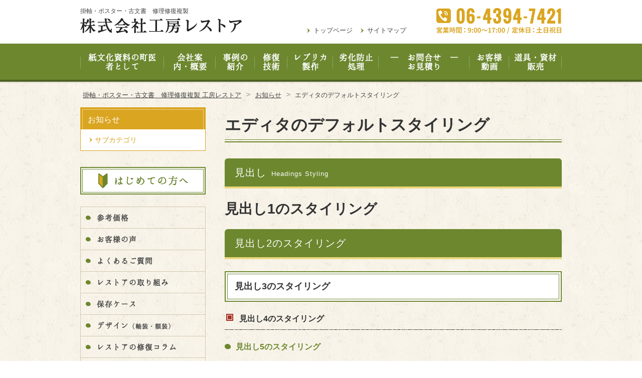

--- FILE ---
content_type: text/html; charset=UTF-8
request_url: https://kobo-restore.com/news/%E3%82%A8%E3%83%87%E3%82%A3%E3%82%BF%E3%81%AE%E3%83%87%E3%83%95%E3%82%A9%E3%83%AB%E3%83%88%E3%82%B9%E3%82%BF%E3%82%A4%E3%83%AA%E3%83%B3%E3%82%B0/
body_size: 15294
content:
<!DOCTYPE html>
<html dir="ltr" lang="ja" prefix="og: https://ogp.me/ns#" class="no-js">
<head>
	<meta charset="UTF-8">
	<meta name="viewport" content="width=device-width, initial-scale=1">

	
			<link rel="icon" href="https://kobo-restore.com/wp-content/themes/workshop-restorer2022/favicon.png">
	<meta property="og:type" content="article">
<meta property="og:title" content="エディタのデフォルトスタイリング">
<meta property="og:description" content="見出しHeadings Styling
見出し1のスタイリング
見出し2のスタイリング
見出し3のスタイリング
見出し4のスタイリング
見出し5のスタイリング
見出し6のスタイリング
複数行に渡る見出しのスタイリング
見出し1のスタイリング見出し1のスタイリング
見出し1のスタイ ...">
<meta property="og:url" content="https://kobo-restore.com/news/%e3%82%a8%e3%83%87%e3%82%a3%e3%82%bf%e3%81%ae%e3%83%87%e3%83%95%e3%82%a9%e3%83%ab%e3%83%88%e3%82%b9%e3%82%bf%e3%82%a4%e3%83%aa%e3%83%b3%e3%82%b0/">
<meta property="og:image" content="https://kobo-restore.com/wp-content/themes/workshop-restorer2022/images/ogp-logo.png">
<meta property="og:site_name" content="掛軸・ポスター・古文書　修理修復複製 工房レストア">
<meta property="og:locale" content="ja_JP">	<title>エディタのデフォルトスタイリング | 掛軸・ポスター・古文書 修理修復複製 工房レストア</title>

		<!-- All in One SEO 4.9.1.1 - aioseo.com -->
	<meta name="description" content="見出しHeadings Styling 見出し1のスタイリング 見出し2のスタイリング 見出し3のスタイリング" />
	<meta name="robots" content="max-image-preview:large" />
	<meta name="author" content="yuki-admin"/>
	<link rel="canonical" href="https://kobo-restore.com/news/%e3%82%a8%e3%83%87%e3%82%a3%e3%82%bf%e3%81%ae%e3%83%87%e3%83%95%e3%82%a9%e3%83%ab%e3%83%88%e3%82%b9%e3%82%bf%e3%82%a4%e3%83%aa%e3%83%b3%e3%82%b0/" />
	<meta name="generator" content="All in One SEO (AIOSEO) 4.9.1.1" />

		<!-- Global site tag (gtag.js) - Google Analytics -->
<script async src="https://www.googletagmanager.com/gtag/js?id=G-YQXJBZNWQV"></script>
<script>
  window.dataLayer = window.dataLayer || [];
  function gtag(){dataLayer.push(arguments);}
  gtag('js', new Date());

  gtag('config', 'G-YQXJBZNWQV');
</script>
		<meta property="og:locale" content="ja_JP" />
		<meta property="og:site_name" content="掛軸・ポスター・古文書　修理修復複製 工房レストア | 掛軸・ポスター・古文書　修理修復複製" />
		<meta property="og:type" content="article" />
		<meta property="og:title" content="エディタのデフォルトスタイリング | 掛軸・ポスター・古文書 修理修復複製 工房レストア" />
		<meta property="og:description" content="見出しHeadings Styling 見出し1のスタイリング 見出し2のスタイリング 見出し3のスタイリング" />
		<meta property="og:url" content="https://kobo-restore.com/news/%e3%82%a8%e3%83%87%e3%82%a3%e3%82%bf%e3%81%ae%e3%83%87%e3%83%95%e3%82%a9%e3%83%ab%e3%83%88%e3%82%b9%e3%82%bf%e3%82%a4%e3%83%aa%e3%83%b3%e3%82%b0/" />
		<meta property="article:published_time" content="2016-11-19T07:05:57+00:00" />
		<meta property="article:modified_time" content="2016-11-19T07:05:57+00:00" />
		<meta property="article:publisher" content="https://facebook.com/koborestore" />
		<meta name="twitter:card" content="summary" />
		<meta name="twitter:site" content="@KoubouRestore" />
		<meta name="twitter:title" content="エディタのデフォルトスタイリング | 掛軸・ポスター・古文書 修理修復複製 工房レストア" />
		<meta name="twitter:description" content="見出しHeadings Styling 見出し1のスタイリング 見出し2のスタイリング 見出し3のスタイリング" />
		<meta name="twitter:creator" content="@KoubouRestore" />
		<script type="application/ld+json" class="aioseo-schema">
			{"@context":"https:\/\/schema.org","@graph":[{"@type":"Article","@id":"https:\/\/kobo-restore.com\/news\/%e3%82%a8%e3%83%87%e3%82%a3%e3%82%bf%e3%81%ae%e3%83%87%e3%83%95%e3%82%a9%e3%83%ab%e3%83%88%e3%82%b9%e3%82%bf%e3%82%a4%e3%83%aa%e3%83%b3%e3%82%b0\/#article","name":"\u30a8\u30c7\u30a3\u30bf\u306e\u30c7\u30d5\u30a9\u30eb\u30c8\u30b9\u30bf\u30a4\u30ea\u30f3\u30b0 | \u639b\u8ef8\u30fb\u30dd\u30b9\u30bf\u30fc\u30fb\u53e4\u6587\u66f8 \u4fee\u7406\u4fee\u5fa9\u8907\u88fd \u5de5\u623f\u30ec\u30b9\u30c8\u30a2","headline":"\u30a8\u30c7\u30a3\u30bf\u306e\u30c7\u30d5\u30a9\u30eb\u30c8\u30b9\u30bf\u30a4\u30ea\u30f3\u30b0","author":{"@id":"https:\/\/kobo-restore.com\/author\/yuki-admin\/#author"},"publisher":{"@id":"https:\/\/kobo-restore.com\/#organization"},"image":{"@type":"ImageObject","url":"https:\/\/kobo-restore.com\/wp-content\/uploads\/workshop-restorer.png","@id":"https:\/\/kobo-restore.com\/#articleImage","width":322,"height":30,"caption":"\u682a\u5f0f\u4f1a\u793e\u5de5\u623f\u30ec\u30b9\u30c8\u30a2"},"datePublished":"2016-11-19T16:05:57+09:00","dateModified":"2016-11-19T16:05:57+09:00","inLanguage":"ja","mainEntityOfPage":{"@id":"https:\/\/kobo-restore.com\/news\/%e3%82%a8%e3%83%87%e3%82%a3%e3%82%bf%e3%81%ae%e3%83%87%e3%83%95%e3%82%a9%e3%83%ab%e3%83%88%e3%82%b9%e3%82%bf%e3%82%a4%e3%83%aa%e3%83%b3%e3%82%b0\/#webpage"},"isPartOf":{"@id":"https:\/\/kobo-restore.com\/news\/%e3%82%a8%e3%83%87%e3%82%a3%e3%82%bf%e3%81%ae%e3%83%87%e3%83%95%e3%82%a9%e3%83%ab%e3%83%88%e3%82%b9%e3%82%bf%e3%82%a4%e3%83%aa%e3%83%b3%e3%82%b0\/#webpage"},"articleSection":"\u304a\u77e5\u3089\u305b"},{"@type":"BreadcrumbList","@id":"https:\/\/kobo-restore.com\/news\/%e3%82%a8%e3%83%87%e3%82%a3%e3%82%bf%e3%81%ae%e3%83%87%e3%83%95%e3%82%a9%e3%83%ab%e3%83%88%e3%82%b9%e3%82%bf%e3%82%a4%e3%83%aa%e3%83%b3%e3%82%b0\/#breadcrumblist","itemListElement":[{"@type":"ListItem","@id":"https:\/\/kobo-restore.com#listItem","position":1,"name":"\u30db\u30fc\u30e0","item":"https:\/\/kobo-restore.com","nextItem":{"@type":"ListItem","@id":"https:\/\/kobo-restore.com\/category\/news\/#listItem","name":"\u304a\u77e5\u3089\u305b"}},{"@type":"ListItem","@id":"https:\/\/kobo-restore.com\/category\/news\/#listItem","position":2,"name":"\u304a\u77e5\u3089\u305b","item":"https:\/\/kobo-restore.com\/category\/news\/","nextItem":{"@type":"ListItem","@id":"https:\/\/kobo-restore.com\/news\/%e3%82%a8%e3%83%87%e3%82%a3%e3%82%bf%e3%81%ae%e3%83%87%e3%83%95%e3%82%a9%e3%83%ab%e3%83%88%e3%82%b9%e3%82%bf%e3%82%a4%e3%83%aa%e3%83%b3%e3%82%b0\/#listItem","name":"\u30a8\u30c7\u30a3\u30bf\u306e\u30c7\u30d5\u30a9\u30eb\u30c8\u30b9\u30bf\u30a4\u30ea\u30f3\u30b0"},"previousItem":{"@type":"ListItem","@id":"https:\/\/kobo-restore.com#listItem","name":"\u30db\u30fc\u30e0"}},{"@type":"ListItem","@id":"https:\/\/kobo-restore.com\/news\/%e3%82%a8%e3%83%87%e3%82%a3%e3%82%bf%e3%81%ae%e3%83%87%e3%83%95%e3%82%a9%e3%83%ab%e3%83%88%e3%82%b9%e3%82%bf%e3%82%a4%e3%83%aa%e3%83%b3%e3%82%b0\/#listItem","position":3,"name":"\u30a8\u30c7\u30a3\u30bf\u306e\u30c7\u30d5\u30a9\u30eb\u30c8\u30b9\u30bf\u30a4\u30ea\u30f3\u30b0","previousItem":{"@type":"ListItem","@id":"https:\/\/kobo-restore.com\/category\/news\/#listItem","name":"\u304a\u77e5\u3089\u305b"}}]},{"@type":"Organization","@id":"https:\/\/kobo-restore.com\/#organization","name":"\u682a\u5f0f\u4f1a\u793e\u5de5\u623f\u30ec\u30b9\u30c8\u30a2","description":"\u639b\u8ef8\u30fb\u30dd\u30b9\u30bf\u30fc\u30fb\u53e4\u6587\u66f8\u3000\u4fee\u7406\u4fee\u5fa9\u8907\u88fd","url":"https:\/\/kobo-restore.com\/","telephone":"+81643947421","logo":{"@type":"ImageObject","url":"https:\/\/kobo-restore.com\/wp-content\/uploads\/workshop-restorer.png","@id":"https:\/\/kobo-restore.com\/news\/%e3%82%a8%e3%83%87%e3%82%a3%e3%82%bf%e3%81%ae%e3%83%87%e3%83%95%e3%82%a9%e3%83%ab%e3%83%88%e3%82%b9%e3%82%bf%e3%82%a4%e3%83%aa%e3%83%b3%e3%82%b0\/#organizationLogo","width":322,"height":30,"caption":"\u682a\u5f0f\u4f1a\u793e\u5de5\u623f\u30ec\u30b9\u30c8\u30a2"},"image":{"@id":"https:\/\/kobo-restore.com\/news\/%e3%82%a8%e3%83%87%e3%82%a3%e3%82%bf%e3%81%ae%e3%83%87%e3%83%95%e3%82%a9%e3%83%ab%e3%83%88%e3%82%b9%e3%82%bf%e3%82%a4%e3%83%aa%e3%83%b3%e3%82%b0\/#organizationLogo"},"sameAs":["https:\/\/facebook.com\/koborestore","https:\/\/twitter.com\/KoubouRestore","https:\/\/instagram.com\/koubourestore\/","https:\/\/www.youtube.com\/channel\/UCztSg5vfuEXV-o8Vae-ahHw"]},{"@type":"Person","@id":"https:\/\/kobo-restore.com\/author\/yuki-admin\/#author","url":"https:\/\/kobo-restore.com\/author\/yuki-admin\/","name":"yuki-admin","image":{"@type":"ImageObject","@id":"https:\/\/kobo-restore.com\/news\/%e3%82%a8%e3%83%87%e3%82%a3%e3%82%bf%e3%81%ae%e3%83%87%e3%83%95%e3%82%a9%e3%83%ab%e3%83%88%e3%82%b9%e3%82%bf%e3%82%a4%e3%83%aa%e3%83%b3%e3%82%b0\/#authorImage","url":"https:\/\/secure.gravatar.com\/avatar\/45943986f9d2ffbde947cd4d0e4d4701?s=96&d=mm&r=g","width":96,"height":96,"caption":"yuki-admin"}},{"@type":"WebPage","@id":"https:\/\/kobo-restore.com\/news\/%e3%82%a8%e3%83%87%e3%82%a3%e3%82%bf%e3%81%ae%e3%83%87%e3%83%95%e3%82%a9%e3%83%ab%e3%83%88%e3%82%b9%e3%82%bf%e3%82%a4%e3%83%aa%e3%83%b3%e3%82%b0\/#webpage","url":"https:\/\/kobo-restore.com\/news\/%e3%82%a8%e3%83%87%e3%82%a3%e3%82%bf%e3%81%ae%e3%83%87%e3%83%95%e3%82%a9%e3%83%ab%e3%83%88%e3%82%b9%e3%82%bf%e3%82%a4%e3%83%aa%e3%83%b3%e3%82%b0\/","name":"\u30a8\u30c7\u30a3\u30bf\u306e\u30c7\u30d5\u30a9\u30eb\u30c8\u30b9\u30bf\u30a4\u30ea\u30f3\u30b0 | \u639b\u8ef8\u30fb\u30dd\u30b9\u30bf\u30fc\u30fb\u53e4\u6587\u66f8 \u4fee\u7406\u4fee\u5fa9\u8907\u88fd \u5de5\u623f\u30ec\u30b9\u30c8\u30a2","description":"\u898b\u51fa\u3057Headings Styling \u898b\u51fa\u30571\u306e\u30b9\u30bf\u30a4\u30ea\u30f3\u30b0 \u898b\u51fa\u30572\u306e\u30b9\u30bf\u30a4\u30ea\u30f3\u30b0 \u898b\u51fa\u30573\u306e\u30b9\u30bf\u30a4\u30ea\u30f3\u30b0","inLanguage":"ja","isPartOf":{"@id":"https:\/\/kobo-restore.com\/#website"},"breadcrumb":{"@id":"https:\/\/kobo-restore.com\/news\/%e3%82%a8%e3%83%87%e3%82%a3%e3%82%bf%e3%81%ae%e3%83%87%e3%83%95%e3%82%a9%e3%83%ab%e3%83%88%e3%82%b9%e3%82%bf%e3%82%a4%e3%83%aa%e3%83%b3%e3%82%b0\/#breadcrumblist"},"author":{"@id":"https:\/\/kobo-restore.com\/author\/yuki-admin\/#author"},"creator":{"@id":"https:\/\/kobo-restore.com\/author\/yuki-admin\/#author"},"datePublished":"2016-11-19T16:05:57+09:00","dateModified":"2016-11-19T16:05:57+09:00"},{"@type":"WebSite","@id":"https:\/\/kobo-restore.com\/#website","url":"https:\/\/kobo-restore.com\/","name":"\u639b\u8ef8\u30fb\u30dd\u30b9\u30bf\u30fc\u30fb\u53e4\u6587\u66f8\u3000\u4fee\u7406\u4fee\u5fa9\u8907\u88fd \u5de5\u623f\u30ec\u30b9\u30c8\u30a2","description":"\u639b\u8ef8\u30fb\u30dd\u30b9\u30bf\u30fc\u30fb\u53e4\u6587\u66f8\u3000\u4fee\u7406\u4fee\u5fa9\u8907\u88fd","inLanguage":"ja","publisher":{"@id":"https:\/\/kobo-restore.com\/#organization"}}]}
		</script>
		<!-- All in One SEO -->

		<!-- This site uses the Google Analytics by MonsterInsights plugin v9.11.1 - Using Analytics tracking - https://www.monsterinsights.com/ -->
		<!-- Note: MonsterInsights is not currently configured on this site. The site owner needs to authenticate with Google Analytics in the MonsterInsights settings panel. -->
					<!-- No tracking code set -->
				<!-- / Google Analytics by MonsterInsights -->
		<script type="text/javascript">
/* <![CDATA[ */
window._wpemojiSettings = {"baseUrl":"https:\/\/s.w.org\/images\/core\/emoji\/15.0.3\/72x72\/","ext":".png","svgUrl":"https:\/\/s.w.org\/images\/core\/emoji\/15.0.3\/svg\/","svgExt":".svg","source":{"concatemoji":"https:\/\/kobo-restore.com\/wp-includes\/js\/wp-emoji-release.min.js"}};
/*! This file is auto-generated */
!function(i,n){var o,s,e;function c(e){try{var t={supportTests:e,timestamp:(new Date).valueOf()};sessionStorage.setItem(o,JSON.stringify(t))}catch(e){}}function p(e,t,n){e.clearRect(0,0,e.canvas.width,e.canvas.height),e.fillText(t,0,0);var t=new Uint32Array(e.getImageData(0,0,e.canvas.width,e.canvas.height).data),r=(e.clearRect(0,0,e.canvas.width,e.canvas.height),e.fillText(n,0,0),new Uint32Array(e.getImageData(0,0,e.canvas.width,e.canvas.height).data));return t.every(function(e,t){return e===r[t]})}function u(e,t,n){switch(t){case"flag":return n(e,"\ud83c\udff3\ufe0f\u200d\u26a7\ufe0f","\ud83c\udff3\ufe0f\u200b\u26a7\ufe0f")?!1:!n(e,"\ud83c\uddfa\ud83c\uddf3","\ud83c\uddfa\u200b\ud83c\uddf3")&&!n(e,"\ud83c\udff4\udb40\udc67\udb40\udc62\udb40\udc65\udb40\udc6e\udb40\udc67\udb40\udc7f","\ud83c\udff4\u200b\udb40\udc67\u200b\udb40\udc62\u200b\udb40\udc65\u200b\udb40\udc6e\u200b\udb40\udc67\u200b\udb40\udc7f");case"emoji":return!n(e,"\ud83d\udc26\u200d\u2b1b","\ud83d\udc26\u200b\u2b1b")}return!1}function f(e,t,n){var r="undefined"!=typeof WorkerGlobalScope&&self instanceof WorkerGlobalScope?new OffscreenCanvas(300,150):i.createElement("canvas"),a=r.getContext("2d",{willReadFrequently:!0}),o=(a.textBaseline="top",a.font="600 32px Arial",{});return e.forEach(function(e){o[e]=t(a,e,n)}),o}function t(e){var t=i.createElement("script");t.src=e,t.defer=!0,i.head.appendChild(t)}"undefined"!=typeof Promise&&(o="wpEmojiSettingsSupports",s=["flag","emoji"],n.supports={everything:!0,everythingExceptFlag:!0},e=new Promise(function(e){i.addEventListener("DOMContentLoaded",e,{once:!0})}),new Promise(function(t){var n=function(){try{var e=JSON.parse(sessionStorage.getItem(o));if("object"==typeof e&&"number"==typeof e.timestamp&&(new Date).valueOf()<e.timestamp+604800&&"object"==typeof e.supportTests)return e.supportTests}catch(e){}return null}();if(!n){if("undefined"!=typeof Worker&&"undefined"!=typeof OffscreenCanvas&&"undefined"!=typeof URL&&URL.createObjectURL&&"undefined"!=typeof Blob)try{var e="postMessage("+f.toString()+"("+[JSON.stringify(s),u.toString(),p.toString()].join(",")+"));",r=new Blob([e],{type:"text/javascript"}),a=new Worker(URL.createObjectURL(r),{name:"wpTestEmojiSupports"});return void(a.onmessage=function(e){c(n=e.data),a.terminate(),t(n)})}catch(e){}c(n=f(s,u,p))}t(n)}).then(function(e){for(var t in e)n.supports[t]=e[t],n.supports.everything=n.supports.everything&&n.supports[t],"flag"!==t&&(n.supports.everythingExceptFlag=n.supports.everythingExceptFlag&&n.supports[t]);n.supports.everythingExceptFlag=n.supports.everythingExceptFlag&&!n.supports.flag,n.DOMReady=!1,n.readyCallback=function(){n.DOMReady=!0}}).then(function(){return e}).then(function(){var e;n.supports.everything||(n.readyCallback(),(e=n.source||{}).concatemoji?t(e.concatemoji):e.wpemoji&&e.twemoji&&(t(e.twemoji),t(e.wpemoji)))}))}((window,document),window._wpemojiSettings);
/* ]]> */
</script>
<link rel='stylesheet' id='sbi_styles-css' href='https://kobo-restore.com/wp-content/plugins/instagram-feed/css/sbi-styles.min.css' type='text/css' media='all' />
<style id='wp-emoji-styles-inline-css' type='text/css'>

	img.wp-smiley, img.emoji {
		display: inline !important;
		border: none !important;
		box-shadow: none !important;
		height: 1em !important;
		width: 1em !important;
		margin: 0 0.07em !important;
		vertical-align: -0.1em !important;
		background: none !important;
		padding: 0 !important;
	}
</style>
<link rel='stylesheet' id='wp-block-library-css' href='https://kobo-restore.com/wp-includes/css/dist/block-library/style.min.css' type='text/css' media='all' />
<link rel='stylesheet' id='aioseo/css/src/vue/standalone/blocks/table-of-contents/global.scss-css' href='https://kobo-restore.com/wp-content/plugins/all-in-one-seo-pack/dist/Lite/assets/css/table-of-contents/global.e90f6d47.css' type='text/css' media='all' />
<style id='classic-theme-styles-inline-css' type='text/css'>
/*! This file is auto-generated */
.wp-block-button__link{color:#fff;background-color:#32373c;border-radius:9999px;box-shadow:none;text-decoration:none;padding:calc(.667em + 2px) calc(1.333em + 2px);font-size:1.125em}.wp-block-file__button{background:#32373c;color:#fff;text-decoration:none}
</style>
<style id='global-styles-inline-css' type='text/css'>
:root{--wp--preset--aspect-ratio--square: 1;--wp--preset--aspect-ratio--4-3: 4/3;--wp--preset--aspect-ratio--3-4: 3/4;--wp--preset--aspect-ratio--3-2: 3/2;--wp--preset--aspect-ratio--2-3: 2/3;--wp--preset--aspect-ratio--16-9: 16/9;--wp--preset--aspect-ratio--9-16: 9/16;--wp--preset--color--black: #000000;--wp--preset--color--cyan-bluish-gray: #abb8c3;--wp--preset--color--white: #ffffff;--wp--preset--color--pale-pink: #f78da7;--wp--preset--color--vivid-red: #cf2e2e;--wp--preset--color--luminous-vivid-orange: #ff6900;--wp--preset--color--luminous-vivid-amber: #fcb900;--wp--preset--color--light-green-cyan: #7bdcb5;--wp--preset--color--vivid-green-cyan: #00d084;--wp--preset--color--pale-cyan-blue: #8ed1fc;--wp--preset--color--vivid-cyan-blue: #0693e3;--wp--preset--color--vivid-purple: #9b51e0;--wp--preset--gradient--vivid-cyan-blue-to-vivid-purple: linear-gradient(135deg,rgba(6,147,227,1) 0%,rgb(155,81,224) 100%);--wp--preset--gradient--light-green-cyan-to-vivid-green-cyan: linear-gradient(135deg,rgb(122,220,180) 0%,rgb(0,208,130) 100%);--wp--preset--gradient--luminous-vivid-amber-to-luminous-vivid-orange: linear-gradient(135deg,rgba(252,185,0,1) 0%,rgba(255,105,0,1) 100%);--wp--preset--gradient--luminous-vivid-orange-to-vivid-red: linear-gradient(135deg,rgba(255,105,0,1) 0%,rgb(207,46,46) 100%);--wp--preset--gradient--very-light-gray-to-cyan-bluish-gray: linear-gradient(135deg,rgb(238,238,238) 0%,rgb(169,184,195) 100%);--wp--preset--gradient--cool-to-warm-spectrum: linear-gradient(135deg,rgb(74,234,220) 0%,rgb(151,120,209) 20%,rgb(207,42,186) 40%,rgb(238,44,130) 60%,rgb(251,105,98) 80%,rgb(254,248,76) 100%);--wp--preset--gradient--blush-light-purple: linear-gradient(135deg,rgb(255,206,236) 0%,rgb(152,150,240) 100%);--wp--preset--gradient--blush-bordeaux: linear-gradient(135deg,rgb(254,205,165) 0%,rgb(254,45,45) 50%,rgb(107,0,62) 100%);--wp--preset--gradient--luminous-dusk: linear-gradient(135deg,rgb(255,203,112) 0%,rgb(199,81,192) 50%,rgb(65,88,208) 100%);--wp--preset--gradient--pale-ocean: linear-gradient(135deg,rgb(255,245,203) 0%,rgb(182,227,212) 50%,rgb(51,167,181) 100%);--wp--preset--gradient--electric-grass: linear-gradient(135deg,rgb(202,248,128) 0%,rgb(113,206,126) 100%);--wp--preset--gradient--midnight: linear-gradient(135deg,rgb(2,3,129) 0%,rgb(40,116,252) 100%);--wp--preset--font-size--small: 13px;--wp--preset--font-size--medium: 20px;--wp--preset--font-size--large: 36px;--wp--preset--font-size--x-large: 42px;--wp--preset--spacing--20: 0.44rem;--wp--preset--spacing--30: 0.67rem;--wp--preset--spacing--40: 1rem;--wp--preset--spacing--50: 1.5rem;--wp--preset--spacing--60: 2.25rem;--wp--preset--spacing--70: 3.38rem;--wp--preset--spacing--80: 5.06rem;--wp--preset--shadow--natural: 6px 6px 9px rgba(0, 0, 0, 0.2);--wp--preset--shadow--deep: 12px 12px 50px rgba(0, 0, 0, 0.4);--wp--preset--shadow--sharp: 6px 6px 0px rgba(0, 0, 0, 0.2);--wp--preset--shadow--outlined: 6px 6px 0px -3px rgba(255, 255, 255, 1), 6px 6px rgba(0, 0, 0, 1);--wp--preset--shadow--crisp: 6px 6px 0px rgba(0, 0, 0, 1);}:where(.is-layout-flex){gap: 0.5em;}:where(.is-layout-grid){gap: 0.5em;}body .is-layout-flex{display: flex;}.is-layout-flex{flex-wrap: wrap;align-items: center;}.is-layout-flex > :is(*, div){margin: 0;}body .is-layout-grid{display: grid;}.is-layout-grid > :is(*, div){margin: 0;}:where(.wp-block-columns.is-layout-flex){gap: 2em;}:where(.wp-block-columns.is-layout-grid){gap: 2em;}:where(.wp-block-post-template.is-layout-flex){gap: 1.25em;}:where(.wp-block-post-template.is-layout-grid){gap: 1.25em;}.has-black-color{color: var(--wp--preset--color--black) !important;}.has-cyan-bluish-gray-color{color: var(--wp--preset--color--cyan-bluish-gray) !important;}.has-white-color{color: var(--wp--preset--color--white) !important;}.has-pale-pink-color{color: var(--wp--preset--color--pale-pink) !important;}.has-vivid-red-color{color: var(--wp--preset--color--vivid-red) !important;}.has-luminous-vivid-orange-color{color: var(--wp--preset--color--luminous-vivid-orange) !important;}.has-luminous-vivid-amber-color{color: var(--wp--preset--color--luminous-vivid-amber) !important;}.has-light-green-cyan-color{color: var(--wp--preset--color--light-green-cyan) !important;}.has-vivid-green-cyan-color{color: var(--wp--preset--color--vivid-green-cyan) !important;}.has-pale-cyan-blue-color{color: var(--wp--preset--color--pale-cyan-blue) !important;}.has-vivid-cyan-blue-color{color: var(--wp--preset--color--vivid-cyan-blue) !important;}.has-vivid-purple-color{color: var(--wp--preset--color--vivid-purple) !important;}.has-black-background-color{background-color: var(--wp--preset--color--black) !important;}.has-cyan-bluish-gray-background-color{background-color: var(--wp--preset--color--cyan-bluish-gray) !important;}.has-white-background-color{background-color: var(--wp--preset--color--white) !important;}.has-pale-pink-background-color{background-color: var(--wp--preset--color--pale-pink) !important;}.has-vivid-red-background-color{background-color: var(--wp--preset--color--vivid-red) !important;}.has-luminous-vivid-orange-background-color{background-color: var(--wp--preset--color--luminous-vivid-orange) !important;}.has-luminous-vivid-amber-background-color{background-color: var(--wp--preset--color--luminous-vivid-amber) !important;}.has-light-green-cyan-background-color{background-color: var(--wp--preset--color--light-green-cyan) !important;}.has-vivid-green-cyan-background-color{background-color: var(--wp--preset--color--vivid-green-cyan) !important;}.has-pale-cyan-blue-background-color{background-color: var(--wp--preset--color--pale-cyan-blue) !important;}.has-vivid-cyan-blue-background-color{background-color: var(--wp--preset--color--vivid-cyan-blue) !important;}.has-vivid-purple-background-color{background-color: var(--wp--preset--color--vivid-purple) !important;}.has-black-border-color{border-color: var(--wp--preset--color--black) !important;}.has-cyan-bluish-gray-border-color{border-color: var(--wp--preset--color--cyan-bluish-gray) !important;}.has-white-border-color{border-color: var(--wp--preset--color--white) !important;}.has-pale-pink-border-color{border-color: var(--wp--preset--color--pale-pink) !important;}.has-vivid-red-border-color{border-color: var(--wp--preset--color--vivid-red) !important;}.has-luminous-vivid-orange-border-color{border-color: var(--wp--preset--color--luminous-vivid-orange) !important;}.has-luminous-vivid-amber-border-color{border-color: var(--wp--preset--color--luminous-vivid-amber) !important;}.has-light-green-cyan-border-color{border-color: var(--wp--preset--color--light-green-cyan) !important;}.has-vivid-green-cyan-border-color{border-color: var(--wp--preset--color--vivid-green-cyan) !important;}.has-pale-cyan-blue-border-color{border-color: var(--wp--preset--color--pale-cyan-blue) !important;}.has-vivid-cyan-blue-border-color{border-color: var(--wp--preset--color--vivid-cyan-blue) !important;}.has-vivid-purple-border-color{border-color: var(--wp--preset--color--vivid-purple) !important;}.has-vivid-cyan-blue-to-vivid-purple-gradient-background{background: var(--wp--preset--gradient--vivid-cyan-blue-to-vivid-purple) !important;}.has-light-green-cyan-to-vivid-green-cyan-gradient-background{background: var(--wp--preset--gradient--light-green-cyan-to-vivid-green-cyan) !important;}.has-luminous-vivid-amber-to-luminous-vivid-orange-gradient-background{background: var(--wp--preset--gradient--luminous-vivid-amber-to-luminous-vivid-orange) !important;}.has-luminous-vivid-orange-to-vivid-red-gradient-background{background: var(--wp--preset--gradient--luminous-vivid-orange-to-vivid-red) !important;}.has-very-light-gray-to-cyan-bluish-gray-gradient-background{background: var(--wp--preset--gradient--very-light-gray-to-cyan-bluish-gray) !important;}.has-cool-to-warm-spectrum-gradient-background{background: var(--wp--preset--gradient--cool-to-warm-spectrum) !important;}.has-blush-light-purple-gradient-background{background: var(--wp--preset--gradient--blush-light-purple) !important;}.has-blush-bordeaux-gradient-background{background: var(--wp--preset--gradient--blush-bordeaux) !important;}.has-luminous-dusk-gradient-background{background: var(--wp--preset--gradient--luminous-dusk) !important;}.has-pale-ocean-gradient-background{background: var(--wp--preset--gradient--pale-ocean) !important;}.has-electric-grass-gradient-background{background: var(--wp--preset--gradient--electric-grass) !important;}.has-midnight-gradient-background{background: var(--wp--preset--gradient--midnight) !important;}.has-small-font-size{font-size: var(--wp--preset--font-size--small) !important;}.has-medium-font-size{font-size: var(--wp--preset--font-size--medium) !important;}.has-large-font-size{font-size: var(--wp--preset--font-size--large) !important;}.has-x-large-font-size{font-size: var(--wp--preset--font-size--x-large) !important;}
:where(.wp-block-post-template.is-layout-flex){gap: 1.25em;}:where(.wp-block-post-template.is-layout-grid){gap: 1.25em;}
:where(.wp-block-columns.is-layout-flex){gap: 2em;}:where(.wp-block-columns.is-layout-grid){gap: 2em;}
:root :where(.wp-block-pullquote){font-size: 1.5em;line-height: 1.6;}
</style>
<link rel='stylesheet' id='contact-form-7-css' href='https://kobo-restore.com/wp-content/plugins/contact-form-7/includes/css/styles.css' type='text/css' media='all' />
<link rel='stylesheet' id='fancybox-css' href='https://kobo-restore.com/wp-content/plugins/easy-fancybox/fancybox/1.3.28/jquery.fancybox.min.css' type='text/css' media='screen' />
<style id='fancybox-inline-css' type='text/css'>
.fancybox-hidden{display:none}#fancybox-content .fancybox-hidden,#fancybox-tmp .fancybox-hidden{display:revert}
</style>
<link rel='stylesheet' id='style-css' href='https://kobo-restore.com/wp-content/themes/workshop-restorer2022/style.css' type='text/css' media='all' />
<link rel='stylesheet' id='font-awesome-css' href='//maxcdn.bootstrapcdn.com/font-awesome/4.2.0/css/font-awesome.min.css' type='text/css' media='all' />
<script type="text/javascript" src="https://kobo-restore.com/wp-content/plugins/easy-twitter-feeds/assets/js/widget.js" id="widget-js-js"></script>
<script type="text/javascript" src="https://kobo-restore.com/wp-includes/js/jquery/jquery.min.js" id="jquery-core-js"></script>
<script type="text/javascript" src="https://kobo-restore.com/wp-includes/js/jquery/jquery-migrate.min.js" id="jquery-migrate-js"></script>
<script type="text/javascript" src="https://kobo-restore.com/wp-content/themes/workshop-restorer2022/library/js/general.js" id="general-js"></script>
<link rel="https://api.w.org/" href="https://kobo-restore.com/wp-json/" /><link rel="alternate" title="JSON" type="application/json" href="https://kobo-restore.com/wp-json/wp/v2/posts/287" /><link rel="alternate" title="oEmbed (JSON)" type="application/json+oembed" href="https://kobo-restore.com/wp-json/oembed/1.0/embed?url=https%3A%2F%2Fkobo-restore.com%2Fnews%2F%25e3%2582%25a8%25e3%2583%2587%25e3%2582%25a3%25e3%2582%25bf%25e3%2581%25ae%25e3%2583%2587%25e3%2583%2595%25e3%2582%25a9%25e3%2583%25ab%25e3%2583%2588%25e3%2582%25b9%25e3%2582%25bf%25e3%2582%25a4%25e3%2583%25aa%25e3%2583%25b3%25e3%2582%25b0%2F" />
<link rel="alternate" title="oEmbed (XML)" type="text/xml+oembed" href="https://kobo-restore.com/wp-json/oembed/1.0/embed?url=https%3A%2F%2Fkobo-restore.com%2Fnews%2F%25e3%2582%25a8%25e3%2583%2587%25e3%2582%25a3%25e3%2582%25bf%25e3%2581%25ae%25e3%2583%2587%25e3%2583%2595%25e3%2582%25a9%25e3%2583%25ab%25e3%2583%2588%25e3%2582%25b9%25e3%2582%25bf%25e3%2582%25a4%25e3%2583%25aa%25e3%2583%25b3%25e3%2582%25b0%2F&#038;format=xml" />
<link rel="icon" href="https://kobo-restore.com/wp-content/uploads/cropped-514f08f0afa35ecffec2b8fd3387e336-e1651039194201-32x32.png" sizes="32x32" />
<link rel="icon" href="https://kobo-restore.com/wp-content/uploads/cropped-514f08f0afa35ecffec2b8fd3387e336-e1651039194201-192x192.png" sizes="192x192" />
<link rel="apple-touch-icon" href="https://kobo-restore.com/wp-content/uploads/cropped-514f08f0afa35ecffec2b8fd3387e336-e1651039194201-180x180.png" />
<meta name="msapplication-TileImage" content="https://kobo-restore.com/wp-content/uploads/cropped-514f08f0afa35ecffec2b8fd3387e336-e1651039194201-270x270.png" />
		<style type="text/css" id="wp-custom-css">
			/*===============================
	reCAPTCHA
=================================*/

.grecaptcha-badge {
	bottom: 100px !important;
}
.grecaptcha-badge { visibility: hidden; }		</style>
		</head>

<body class="post-template-default single single-post postid-287 single-format-standard metaslider-plugin">
<div id="fb-root"></div>
<script>(function(d, s, id) {
	var js, fjs = d.getElementsByTagName(s)[0];
	if (d.getElementById(id)) return;
	js = d.createElement(s); js.id = id;
	js.src = "//connect.facebook.net/ja_JP/sdk.js#xfbml=1&version=v2.5";
	fjs.parentNode.insertBefore(js, fjs);
}(document, 'script', 'facebook-jssdk'));</script><div class="wrapper">

<header id="header" class="site-header">
		<div class="header-main">
	<div class="container">
		<div class="header-left">
							<div class="site-description">掛軸・ポスター・古文書　修理修復複製</div>
						<div class="site-logo">
	<a href="https://kobo-restore.com">
		<img src="https://kobo-restore.com/wp-content/uploads/workshop-restorer.png" alt="株式会社工房レストア">	</a>
</div>		</div>
		<div class="header-right">
			<div class="secondary-nav">
				<ul class="menu-list">
					<li><a href="https://kobo-restore.com">トップページ</a></li>	
					<li><a href="https://kobo-restore.com/sitemaps">サイトマップ</a></li>	
				</ul>
			</div>
			<div class="header-contact">
				<img src="https://kobo-restore.com/wp-content/themes/workshop-restorer2022/images/common/header-tel.png" alt="TEL06-4394-7421 営業時間：9:00〜17:00 定休日：土・日・祝日">
			</div>
		</div>
		<nav class="primary-menu menu-horizontal">
<ul id="menu-primary-menu" class="menu-list"><li id="menu-item-473" class="menu-item menu-item-type-post_type menu-item-object-page menu-item-473"><a href="https://kobo-restore.com/feature/">紙文化資料の町医者として</a></li>
<li id="menu-item-469" class="menu-item menu-item-type-post_type menu-item-object-page menu-item-469"><a href="https://kobo-restore.com/aboutus/">会社案内・概要</a></li>
<li id="menu-item-458" class="menu-item menu-item-type-custom menu-item-object-custom menu-item-458"><a href="/case">事例の紹介</a></li>
<li id="menu-item-3601" class="menu-item menu-item-type-post_type menu-item-object-page menu-item-3601"><a href="https://kobo-restore.com/tech/">修復技術</a></li>
<li id="menu-item-3460" class="menu-item menu-item-type-post_type menu-item-object-page menu-item-3460"><a href="https://kobo-restore.com/replica/">レプリカ製作</a></li>
<li id="menu-item-3449" class="menu-item menu-item-type-post_type menu-item-object-page menu-item-3449"><a href="https://kobo-restore.com/deoxidation/">劣化防止処理</a></li>
<li id="menu-item-468" class="menu-item menu-item-type-post_type menu-item-object-page menu-item-468"><a href="https://kobo-restore.com/contact/">― お問合せ ― お見積り</a></li>
<li id="menu-item-2611" class="menu-item menu-item-type-post_type menu-item-object-page menu-item-2611"><a href="https://kobo-restore.com/interview-movie/">お客様動画</a></li>
<li id="menu-item-4034" class="menu-item menu-item-type-post_type menu-item-object-page menu-item-4034"><a href="https://kobo-restore.com/webshop/">道具・資材販売</a></li>
</ul></nav>		<button class="mobile-menu-btn" type="button" data-target=".mobile-menu-overlay">MENU</button>
<nav class="mobile-menu-overlay mobile-menu">
	<ul id="menu-mobile-menu" class="menu-list"><li id="menu-item-467" class="menu-item menu-item-type-post_type menu-item-object-page menu-item-home menu-item-467"><a href="https://kobo-restore.com/">トップページ</a><span class="icon"></span></li>
<li id="menu-item-493" class="menu-item menu-item-type-post_type menu-item-object-page menu-item-has-children menu-item-493"><a href="https://kobo-restore.com/feature/">紙文化資料の町医者として</a><span class="icon"></span>
<ul class="sub-menu">
	<li id="menu-item-3593" class="menu-item menu-item-type-post_type menu-item-object-page menu-item-3593"><a href="https://kobo-restore.com/activity/">　レストアの取り組み</a><span class="icon"></span></li>
</ul>
</li>
<li id="menu-item-3565" class="menu-item menu-item-type-post_type menu-item-object-page menu-item-has-children menu-item-3565"><a href="https://kobo-restore.com/beginner/">はじめての方へ</a><span class="icon"></span>
<ul class="sub-menu">
	<li id="menu-item-3592" class="menu-item menu-item-type-post_type menu-item-object-page menu-item-3592"><a href="https://kobo-restore.com/faq/">　よくあるご質問</a><span class="icon"></span></li>
	<li id="menu-item-3591" class="menu-item menu-item-type-post_type menu-item-object-page menu-item-3591"><a href="https://kobo-restore.com/voice/">　お客様の声</a><span class="icon"></span></li>
	<li id="menu-item-3590" class="menu-item menu-item-type-post_type menu-item-object-page menu-item-3590"><a href="https://kobo-restore.com/price/">　参考価格</a><span class="icon"></span></li>
</ul>
</li>
<li id="menu-item-3517" class="menu-item menu-item-type-post_type menu-item-object-page menu-item-3517"><a href="https://kobo-restore.com/contact/">お問合せ・見積依頼</a><span class="icon"></span></li>
<li id="menu-item-497" class="menu-item menu-item-type-post_type menu-item-object-page menu-item-has-children menu-item-497"><a href="https://kobo-restore.com/aboutus/">会社案内</a><span class="icon"></span>
<ul class="sub-menu">
	<li id="menu-item-3510" class="menu-item menu-item-type-post_type menu-item-object-page menu-item-3510"><a href="https://kobo-restore.com/aboutus/outline/">　会社概要</a><span class="icon"></span></li>
	<li id="menu-item-3511" class="menu-item menu-item-type-post_type menu-item-object-page menu-item-3511"><a href="https://kobo-restore.com/aboutus/map/">　アクセス</a><span class="icon"></span></li>
	<li id="menu-item-3503" class="menu-item menu-item-type-post_type menu-item-object-page menu-item-3503"><a href="https://kobo-restore.com/aboutus/results/">　納入実績　修復</a><span class="icon"></span></li>
	<li id="menu-item-3502" class="menu-item menu-item-type-post_type menu-item-object-page menu-item-3502"><a href="https://kobo-restore.com/aboutus/replica/">　納入実績　レプリカ</a><span class="icon"></span></li>
</ul>
</li>
<li id="menu-item-1758" class="menu-item menu-item-type-post_type menu-item-object-page menu-item-has-children menu-item-1758"><a href="https://kobo-restore.com/case/">事例紹介</a><span class="icon"></span>
<ul class="sub-menu">
	<li id="menu-item-3574" class="menu-item menu-item-type-custom menu-item-object-custom menu-item-3574"><a href="https://kobo-restore.com/case-category/c-hangingscroll/">　掛軸</a><span class="icon"></span></li>
	<li id="menu-item-3577" class="menu-item menu-item-type-custom menu-item-object-custom menu-item-3577"><a href="https://kobo-restore.com/case-category/c-olddoc/">　古文書</a><span class="icon"></span></li>
	<li id="menu-item-3578" class="menu-item menu-item-type-custom menu-item-object-custom menu-item-3578"><a href="https://kobo-restore.com/case-category/c-poster/">　ポスター</a><span class="icon"></span></li>
	<li id="menu-item-3573" class="menu-item menu-item-type-custom menu-item-object-custom menu-item-3573"><a href="https://kobo-restore.com/case-category/%e8%89%b2%e7%b4%99/">　色紙</a><span class="icon"></span></li>
	<li id="menu-item-3572" class="menu-item menu-item-type-custom menu-item-object-custom menu-item-3572"><a href="https://kobo-restore.com/case-category/%e6%89%81%e9%a1%8d/">　扁額</a><span class="icon"></span></li>
	<li id="menu-item-3576" class="menu-item menu-item-type-custom menu-item-object-custom menu-item-3576"><a href="https://kobo-restore.com/case-category/c-foldingscreen/">　屏風</a><span class="icon"></span></li>
	<li id="menu-item-3584" class="menu-item menu-item-type-custom menu-item-object-custom menu-item-3584"><a href="https://kobo-restore.com/case-category/c-replica/">　レプリカ</a><span class="icon"></span></li>
	<li id="menu-item-3581" class="menu-item menu-item-type-custom menu-item-object-custom menu-item-3581"><a href="https://kobo-restore.com/case-category/c-newspaper/">　新聞</a><span class="icon"></span></li>
	<li id="menu-item-3582" class="menu-item menu-item-type-custom menu-item-object-custom menu-item-3582"><a href="https://kobo-restore.com/case-category/c-map/">　地図</a><span class="icon"></span></li>
	<li id="menu-item-3579" class="menu-item menu-item-type-custom menu-item-object-custom menu-item-3579"><a href="https://kobo-restore.com/case-category/c-scripture/">　経典</a><span class="icon"></span></li>
	<li id="menu-item-3580" class="menu-item menu-item-type-custom menu-item-object-custom menu-item-3580"><a href="https://kobo-restore.com/case-category/c-scroll/">　巻子</a><span class="icon"></span></li>
	<li id="menu-item-3583" class="menu-item menu-item-type-custom menu-item-object-custom menu-item-3583"><a href="https://kobo-restore.com/case-category/c-bookwest/">　洋本</a><span class="icon"></span></li>
	<li id="menu-item-3575" class="menu-item menu-item-type-custom menu-item-object-custom menu-item-3575"><a href="https://kobo-restore.com/case-category/c-damagedoc/">　水害文書</a><span class="icon"></span></li>
	<li id="menu-item-3585" class="menu-item menu-item-type-custom menu-item-object-custom menu-item-3585"><a href="https://kobo-restore.com/case-category/c-company/">　企業関連資料</a><span class="icon"></span></li>
	<li id="menu-item-3586" class="menu-item menu-item-type-custom menu-item-object-custom menu-item-3586"><a href="https://kobo-restore.com/case-category/c-conservation/">　保存ケース</a><span class="icon"></span></li>
</ul>
</li>
<li id="menu-item-3602" class="menu-item menu-item-type-post_type menu-item-object-page menu-item-has-children menu-item-3602"><a href="https://kobo-restore.com/tech/">修復技術</a><span class="icon"></span>
<ul class="sub-menu">
	<li id="menu-item-3566" class="menu-item menu-item-type-post_type menu-item-object-page menu-item-3566"><a href="https://kobo-restore.com/tech/t-hangingscroll/">　掛軸修復</a><span class="icon"></span></li>
	<li id="menu-item-3567" class="menu-item menu-item-type-post_type menu-item-object-page menu-item-3567"><a href="https://kobo-restore.com/tech/t-fusuma-2/">　襖（ふすま）修復</a><span class="icon"></span></li>
	<li id="menu-item-3568" class="menu-item menu-item-type-post_type menu-item-object-page menu-item-3568"><a href="https://kobo-restore.com/tech/t-fusuma/">　襖（ふすま）修復 2</a><span class="icon"></span></li>
	<li id="menu-item-3569" class="menu-item menu-item-type-post_type menu-item-object-page menu-item-3569"><a href="https://kobo-restore.com/tech/t-olddoc/">　古文書修復</a><span class="icon"></span></li>
	<li id="menu-item-3570" class="menu-item menu-item-type-post_type menu-item-object-page menu-item-3570"><a href="https://kobo-restore.com/tech/t-poster/">　ポスター修復</a><span class="icon"></span></li>
	<li id="menu-item-3571" class="menu-item menu-item-type-post_type menu-item-object-page menu-item-3571"><a href="https://kobo-restore.com/tech/t-sukihame/">　漉きはめ修復</a><span class="icon"></span></li>
</ul>
</li>
<li id="menu-item-3513" class="menu-item menu-item-type-post_type menu-item-object-page menu-item-has-children menu-item-3513"><a href="https://kobo-restore.com/replica/">レプリカ製作</a><span class="icon"></span>
<ul class="sub-menu">
	<li id="menu-item-3587" class="menu-item menu-item-type-post_type menu-item-object-page menu-item-3587"><a href="https://kobo-restore.com/replica/r-process/">　レプリカ製作工程</a><span class="icon"></span></li>
	<li id="menu-item-3640" class="menu-item menu-item-type-post_type menu-item-object-page menu-item-3640"><a href="https://kobo-restore.com/replica/replica_case_doshisya/">　レプリカ活用事例</a><span class="icon"></span></li>
	<li id="menu-item-3588" class="menu-item menu-item-type-custom menu-item-object-custom menu-item-3588"><a href="https://kobo-restore.com/case-category/c-replica/">　事例紹介</a><span class="icon"></span></li>
</ul>
</li>
<li id="menu-item-3514" class="menu-item menu-item-type-post_type menu-item-object-page menu-item-3514"><a href="https://kobo-restore.com/deoxidation/">劣化防止</a><span class="icon"></span></li>
<li id="menu-item-3594" class="menu-item menu-item-type-post_type menu-item-object-page menu-item-3594"><a href="https://kobo-restore.com/conservation/">保存ケース</a><span class="icon"></span></li>
<li id="menu-item-4040" class="menu-item menu-item-type-post_type menu-item-object-page menu-item-4040"><a href="https://kobo-restore.com/webshop/">道具・資材販売</a><span class="icon"></span></li>
<li id="menu-item-3595" class="menu-item menu-item-type-post_type menu-item-object-page menu-item-3595"><a href="https://kobo-restore.com/sdesign/">デザイン（軸装・額装）</a><span class="icon"></span></li>
<li id="menu-item-3516" class="menu-item menu-item-type-post_type menu-item-object-page menu-item-3516"><a href="https://kobo-restore.com/interview-movie/">お客様動画</a><span class="icon"></span></li>
<li id="menu-item-3596" class="menu-item menu-item-type-post_type menu-item-object-page menu-item-3596"><a href="https://kobo-restore.com/column1/">コラム</a><span class="icon"></span></li>
<li id="menu-item-3692" class="menu-item menu-item-type-post_type menu-item-object-page menu-item-3692"><a href="https://kobo-restore.com/?page_id=3687">募集要項</a><span class="icon"></span></li>
</ul>	<button class="mobile-menu-close-btn" type="button" data-target=".mobile-menu-overlay">Close</button>
</nav>
	</div>
</div></header>

	
<main id="main" class="site-main">

<div class="breadcrumbs-wrap">
	<div class="container">
		<div class="breadcrumbs bcn-nav-xt" xmlns:v="http://rdf.data-vocabulary.org/#">
		<!-- Breadcrumb NavXT 7.4.1 -->
<span property="itemListElement" typeof="ListItem"><a property="item" typeof="WebPage" title="掛軸・ポスター・古文書　修理修復複製 工房レストアへ移動する" href="https://kobo-restore.com" class="home" ><span property="name">掛軸・ポスター・古文書　修理修復複製 工房レストア</span></a><meta property="position" content="1"></span> &gt; <span property="itemListElement" typeof="ListItem"><a property="item" typeof="WebPage" title="Go to the お知らせ カテゴリー archives." href="https://kobo-restore.com/category/news/" class="taxonomy category" ><span property="name">お知らせ</span></a><meta property="position" content="2"></span> &gt; <span property="itemListElement" typeof="ListItem"><span property="name" class="post post-post current-item">エディタのデフォルトスタイリング</span><meta property="url" content="https://kobo-restore.com/news/%e3%82%a8%e3%83%87%e3%82%a3%e3%82%bf%e3%81%ae%e3%83%87%e3%83%95%e3%82%a9%e3%83%ab%e3%83%88%e3%82%b9%e3%82%bf%e3%82%a4%e3%83%aa%e3%83%b3%e3%82%b0/"><meta property="position" content="3"></span>		</div>
	</div>
</div>


<div class="container sidebar-left">
	<div id="contents" class="single-contents">
			<article id="post-287" class=" article-single">
			<h1 class="entry-title post-title">エディタのデフォルトスタイリング</h1>
			<div class="entry-content">
				<h2>見出し<span class="heading-sub">Headings Styling</span></h2>
<h1>見出し1のスタイリング</h1>
<h2>見出し2のスタイリング</h2>
<h3>見出し3のスタイリング</h3>
<h4>見出し4のスタイリング</h4>
<h5>見出し5のスタイリング</h5>
<h6>見出し6のスタイリング</h6>
<h3>複数行に渡る見出しのスタイリング</h3>
<h1>見出し1のスタイリング見出し1のスタイリング<br />
見出し1のスタイリング見出し1のスタイリング</h1>
<h2>見出し2のスタイリング見出し2のスタイリング<br />
見出し2のスタイリング見出し2のスタイリング</h2>
<h3>見出し3のスタイリング見出し3のスタイリング<br />
見出し3のスタイリング見出し3のスタイリング</h3>
<h4>見出し4のスタイリング見出し4のスタイリング<br />
見出し4のスタイリング見出し4のスタイリング</h4>
<h5>見出し5のスタイリング見出し5のスタイリング<br />
見出し5のスタイリング見出し5のスタイリング</h5>
<h6>見出し6のスタイリング見出し6のスタイリング<br />
見出し6のスタイリング見出し6のスタイリング</h6>
<h2>段落<span class="heading-sub">Paragraph Styling</span></h2>
<p>ロンドン、サヴィル・ロウの高級テーラー「キングスマン」は、どこの国にも所属せず秘密裏の活動を行い、数々の難事件・テロリズムを解決する、スパイの本拠地であった。</p>
<p>かつての「キングスマン」候補生の息子であり元海兵隊員のエグジーは義父率いるギャングとの諍いの中逮捕され、17年前に父の死後「キングスマン」の勲章（メダル）を手渡しにきた工作員のハリーと出会う。<br />
 エグジーはハリーの薦めにより父と同様に「キングスマン」の選考試験に参加し、他の候補生たちとともに過酷な試練を経験することになる。</p>
<p>一方、ハリーは仲間の死に関わった一連の事件にリッチモンド・ヴァレンタインというアメリカ人実業家が絡んでいることを知る。<br />
 ヴァレンタインを調べていくうちに判明したのは、人類の存亡を揺るがす巨大な陰謀であった。</p>
<h2>インライン テキスト<span class="heading-sub">Inline text elements</span></h2>
<p><strong>これは strongタグ による強調テキストです。</strong></p>
<p><em>これは emタグ による強調テキストです。欧文では斜体になっていることがよくあります。</em></p>
<p><del>これはdelタグによる打ち消し線です。</del></p>
<p><small>これは smallタグ によるテキストです。免責・警告・法的規制・著作権・ライセンス要件などの注釈や細目を表す際に使用します。</small></p>
<h2>引用<span class="heading-sub">Blockquote Styling</span></h2>
<blockquote>
<p>これは言語みたいなものだ。アルファベットすなわち音階を学び、文すなわちコードを学ぶ。そしてやがてホーンと即興で会話するようになる。即興で話すのはすばらしいことだと思うが、私には決して会得できないだろう。しかし音楽ともなれば、私は即座によろこんで会話する。そう、それがジャズ音楽のすべてだ。 スタン・ゲッツ</p>
</blockquote>
<h2>リスト<span class="heading-sub">Lists Styling</span></h2>
<h3>番号なしリスト</h3>
<ul>
<li>リスト項目 1
<ul>
<li>リスト サブ項目 1</li>
<li>リスト サブ項目 2</li>
<li>リスト サブ項目 3</li>
</ul>
</li>
<li>リスト項目 2</li>
<li>リスト項目 3</li>
</ul>
<h3>番号付きリスト</h3>
<ol>
<li>リスト項目 1
<ul>
<li>リスト サブ項目 1</li>
<li>リスト サブ項目 2</li>
<li>リスト サブ項目 3</li>
</ul>
</li>
<li>リスト項目 2</li>
<li>リスト項目 3</li>
</ol>
<h3>定義リスト</h3>
<dl>
<dt>定義リストタイトル</dt>
<dd>これは定義リストです。</dd>
<dt>定義</dt>
<dd>物事、領域、何かについての意味の正確な文章や説明・詩を構成するものの定義。</dd>
</dl>
<h2>テーブル<span class="heading-sub">Table Styling</span></h2>
<table class="table-striped">
<caption>caption</caption>
<thead>
<tr>
<th>thead1</th>
<th>thead2</th>
<th>thead3</th>
</tr>
</thead>
<tbody>
<tr>
<th>tbody・th</th>
<td>tbody・td</td>
<td>tbody・td</td>
</tr>
<tr>
<th>tbody・th</th>
<td>tbody・td</td>
<td>tbody・td</td>
</tr>
<tr>
<th>tbody・th</th>
<td>tbody・td</td>
<td>tbody・td</td>
</tr>
</tbody>
<tfoot>
<tr>
<td>tfoot・td</td>
<td>tfoot・td</td>
<td>tfoot・td</td>
</tr>
</tfoot>
</table>
<p>&nbsp;</p>
<table>
<tbody>
<tr>
<th>ああああ</th>
<td>いいいい</td>
<td>うううう</td>
<td>ええええ</td>
<td>おおおお</td>
</tr>
<tr>
<th>かかかか</th>
<td>きききき</td>
<td>くくくく</td>
<td>けけけけ</td>
<td>ここここ</td>
</tr>
</tbody>
</table>
			</div>
								</article>
			<nav class="pager">
	<ul>
		<li class="previous-post"></li>
		<li class="next-post"><a href="https://kobo-restore.com/news/%e7%94%bb%e5%83%8f%e3%82%92%e4%bd%bf%e7%94%a8%e3%81%97%e3%81%9f%e3%82%b9%e3%82%bf%e3%82%a4%e3%83%aa%e3%83%b3%e3%82%b0/" rel="next">次の記事</a></li>
	</ul>
</nav>		
	</div>
	<aside id="sidebar" class="sidebar">
	<div class="sidebar-local-menu">
<h3 class="sidebar-local-menu-heading"><span><a href="https://kobo-restore.com/category/news/">お知らせ</a></span></h3>
<ul>
	<li class="cat-item cat-item-40"><a href="https://kobo-restore.com/category/news/%e3%82%b5%e3%83%96%e3%82%ab%e3%83%86%e3%82%b4%e3%83%aa/">サブカテゴリ</a>
</li>
</ul>
</div>
	<p><a href="/beginner"><img src="https://kobo-restore.com/wp-content/themes/workshop-restorer2022/images/common/sidebar-beginnersguide.png" alt="はじめての方へ"></a></p>
<div class="sidebar-nav">
	<ul class="menu-list">
		<li><a href="/price">参考価格</a></li>
		<li><a href="/voice">お客様の声</a></li>
		<li><a href="/faq">よくあるご質問</a></li>
		<li><a href="/activity">レストアの取り組み</a></li>
		<li><a href="/conservation">保存ケース</a></li>
		<li><a href="/sdesign">デザイン<span>（軸装・額装）</span></a></li>
		<li><a href="/column">レストアの修復コラム</a></li>
		<li><a href="/recruit">採用情報</a></li>
	</ul>
</div>	<div class="sidebar-widget">
		<div class="row">
						<div class="sidebar-widget-1 sidebar-widget-column grid-sm-12 grid-md-6 grid-lg-12 gutter">
				<div id="text-15" class="widget widget_text">			<div class="textwidget"><table style="width: 250px; border-collapse: collapse;">
<tbody>
<tr>
<td style="width: 33.3333%;"><a href="https://x.com/KoubouRestore"><img loading="lazy" decoding="async" class="alignnone wp-image-3852 size-large" src="https://kobo-restore.com/wp-content/uploads/logo-black-294x300.png" alt="" width="294" height="300" srcset="https://kobo-restore.com/wp-content/uploads/logo-black-294x300.png 294w, https://kobo-restore.com/wp-content/uploads/logo-black-768x785.png 768w, https://kobo-restore.com/wp-content/uploads/logo-black-1503x1536.png 1503w, https://kobo-restore.com/wp-content/uploads/logo-black-2004x2048.png 2004w, https://kobo-restore.com/wp-content/uploads/logo-black-240x245.png 240w" sizes="(max-width: 294px) 100vw, 294px" /></a></td>
<td style="width: 33.3333%;"><a href="https://www.instagram.com/koubourestore/"><img loading="lazy" decoding="async" class="alignnone wp-image-3417 size-full" src="https://kobo-restore.com/wp-content/uploads/Instagram_AppIcon_Aug2017.png" alt="" width="300" height="300" srcset="https://kobo-restore.com/wp-content/uploads/Instagram_AppIcon_Aug2017.png 300w, https://kobo-restore.com/wp-content/uploads/Instagram_AppIcon_Aug2017-240x240.png 240w" sizes="(max-width: 300px) 100vw, 300px" /></a></td>
<td style="width: 33.3333%;"><a href="https://www.facebook.com/koborestore/"><img loading="lazy" decoding="async" class="alignnone wp-image-3426 size-large" src="https://kobo-restore.com/wp-content/uploads/f_logo_RGB-Hex-Blue_512-300x300.png" alt="" width="300" height="300" srcset="https://kobo-restore.com/wp-content/uploads/f_logo_RGB-Hex-Blue_512-300x300.png 300w, https://kobo-restore.com/wp-content/uploads/f_logo_RGB-Hex-Blue_512-240x240.png 240w, https://kobo-restore.com/wp-content/uploads/f_logo_RGB-Hex-Blue_512.png 512w" sizes="(max-width: 300px) 100vw, 300px" /></a></td>
</tr>
</tbody>
</table>
</div>
		</div><div id="text-17" class="widget widget_text">			<div class="textwidget"><p><a href="http://koborestore.blog.fc2.com/"><img loading="lazy" decoding="async" class="alignnone size-large wp-image-3442" src="https://kobo-restore.com/wp-content/uploads/blog-banner-300x149.png" alt="" width="300" height="149" srcset="https://kobo-restore.com/wp-content/uploads/blog-banner-300x149.png 300w, https://kobo-restore.com/wp-content/uploads/blog-banner-240x119.png 240w, https://kobo-restore.com/wp-content/uploads/blog-banner.png 500w" sizes="(max-width: 300px) 100vw, 300px" /></a></p>
</div>
		</div><div id="text-8" class="widget widget_text">			<div class="textwidget"><p><a href="https://kobo-restore.com/interview-movie/" target="_blank" rel="noopener"><img decoding="async" class="alignnone wp-image-2612" src="https://kobo-restore.com/wp-content/uploads/interview-movie.png" alt="" width="300" /></a></p>
</div>
		</div>			</div>
					</div>
	</div>
	<div class="sidebar-contact">
	<h3 class="sidebar-contact-header">お問合せ・見積依頼</h3>
	<div class="sidebar-contact-body">
				<h4 class="company-name">株式会社工房レストア</h4>
						<p class="company-tel">TEL：<span>06-4394-7421</span></p>
						<div class="company-address">
			<span class="company-postcode">〒551-0031</span>
			<p>大阪市大正区泉尾6-2-29<br />
テクノシーズ泉尾201</p>
		</div>
			
				<p class="company-fax">FAX：<span>06-4394-7422</span></p>
		
				<p class="company-mail"><a href="mailto:otoiawase@kobo-restore.com">otoiawase@kobo-restore.com</a></p>
		
		<a class="btn btn-expanded btn-contact" href="https://kobo-restore.com/contact">お問合せフォーム</a>
	</div>
</div>	<div class="sidebar-widget">
		<div class="row">
											</div>
	</div>
</aside>
</div>
</main>
<div class="container">
	<div class="footer-contact clearfix">
		<h3>お問合せはこちら</h3>
		<div class="footer-contact-body">
			<div class="clearfix">
				<div class="contact-tel">
					<p><strong>お電話でのお問合せはこちら</strong></p>
					<p class="tel-number">
						<img src="https://kobo-restore.com/wp-content/themes/workshop-restorer2022/images/common/icon-tel.png" alt="tel"><span class="tel-link" data-action="call" data-tel="06-4394-7421">06-4394-7421</span>
					</p>
				</div>
				<div class="contact-fax">
					<p><strong>FAXでのお問合せはこちら</strong></p>
					<p class="tel-number">
						<img src="https://kobo-restore.com/wp-content/themes/workshop-restorer2022/images/common/icon-fax.png" alt="fax">06-4394-7422					</p>
				</div>

				<div class="contact-mail">
					<p><strong>お問合せフォームはこちら</strong></p>
					<a class="btn btn-expanded btn-contact" href="https://kobo-restore.com/contact">お問合せフォーム<i class="fa fa-angle-right" aria-hidden="true"></i></a>
				</div>
			</div>
		</div>
	</div>
</div>
<footer id="footer" class="site-footer">
	<h2 class="site-footer-label">Site Footer</h2>
	<div class="container">
		<div class="row">
			<div class="col-xs-12 col-md-3 gutter">
				<div class="footer-information">
	<h4 class="company-name">株式会社工房レストア</h4>
	<div class="company-address">
	<span class="company-postcode">〒551-0031</span>
	<p>大阪市大正区泉尾6-2-29<br />
テクノシーズ泉尾201</p>
</div>
	
	<p class="company-tel">TEL：<span>06-4394-7421</span></p>

	<p class="company-fax">FAX：<span>06-4394-7422</span></p>

	<p class="company-mail"><a href="mailto:otoiawase@kobo-restore.com">otoiawase@kobo-restore.com</a></p>
</div>			</div>
			<div class="footer-nav col-xs-12 col-md-9 gutter">
	<div class="clearfix">
	<div class="footer-nav2 col-xs-12 col-md-4">
	<ul id="menu-footer-menu2" class="menu-list"><li id="menu-item-3463" class="menu-item menu-item-type-post_type menu-item-object-page menu-item-3463"><a href="https://kobo-restore.com/price/">参考価格</a></li>
<li id="menu-item-482" class="menu-item menu-item-type-post_type menu-item-object-page menu-item-482"><a href="https://kobo-restore.com/faq/">よくあるご質問</a></li>
<li id="menu-item-3267" class="menu-item menu-item-type-post_type menu-item-object-page menu-item-3267"><a href="https://kobo-restore.com/voice-3-2/">お客様の声</a></li>
<li id="menu-item-483" class="menu-item menu-item-type-post_type menu-item-object-page menu-item-483"><a href="https://kobo-restore.com/conservation/">保存ケース</a></li>
<li id="menu-item-484" class="menu-item menu-item-type-post_type menu-item-object-page menu-item-484"><a href="https://kobo-restore.com/sdesign/">デザイン（軸装・額装）</a></li>
<li id="menu-item-3467" class="menu-item menu-item-type-post_type menu-item-object-page menu-item-3467"><a href="https://kobo-restore.com/activity/">レストアの取り組み</a></li>
<li id="menu-item-2532" class="menu-item menu-item-type-custom menu-item-object-custom menu-item-2532"><a href="https://kobo-restore.com/column/">レストアの修復コラム</a></li>
<li id="menu-item-3699" class="menu-item menu-item-type-post_type menu-item-object-page menu-item-3699"><a href="https://kobo-restore.com/recruit/">採用情報　</a></li>
</ul>	</div>
	<div class="footer-nav3 col-xs-12 col-md-4">
	<ul id="menu-footer-menu3" class="menu-list"><li id="menu-item-488" class="menu-item menu-item-type-post_type menu-item-object-page menu-item-488"><a href="https://kobo-restore.com/contact/">お問合せ・見積依頼</a></li>
<li id="menu-item-490" class="menu-item menu-item-type-post_type menu-item-object-page menu-item-490"><a href="https://kobo-restore.com/pp/">プライバシーポリシー</a></li>
<li id="menu-item-491" class="menu-item menu-item-type-post_type menu-item-object-page menu-item-491"><a href="https://kobo-restore.com/link/">リンク集</a></li>
<li id="menu-item-492" class="menu-item menu-item-type-post_type menu-item-object-page menu-item-492"><a href="https://kobo-restore.com/sitemaps/">サイトマップ</a></li>
</ul>	</div>
	</div>
</div>		</div>
	</div>
<div class="footer-widget-area">
	<div class="container">
		<div class="row">
										</div>
	</div>
</div>
<div class="footer-copyright">
	<div class="container">
				<small class="copyright">Copyright(C) 株式会社工房レストア All rights reserved.</small>
			</div>
</div></footer>
<div class="pagetop"><a href="#header"><i class="fa fa-angle-up"></i>TOP</a></div>
</div>
<script type="text/javascript">
  if(jQuery('.wpcf7').length){
    var wpcf7Elm = document.querySelector( '.wpcf7' );
    wpcf7Elm.addEventListener( 'wpcf7mailsent', function( event ) {
     location.replace('https://kobo-restore.com/thanks_contact');
   }, false );
  }
</script>
<!-- Instagram Feed JS -->
<script type="text/javascript">
var sbiajaxurl = "https://kobo-restore.com/wp-admin/admin-ajax.php";
</script>
<script type="module"  src="https://kobo-restore.com/wp-content/plugins/all-in-one-seo-pack/dist/Lite/assets/table-of-contents.95d0dfce.js" id="aioseo/js/src/vue/standalone/blocks/table-of-contents/frontend.js-js"></script>
<script type="text/javascript" src="https://kobo-restore.com/wp-includes/js/dist/hooks.min.js" id="wp-hooks-js"></script>
<script type="text/javascript" src="https://kobo-restore.com/wp-includes/js/dist/i18n.min.js" id="wp-i18n-js"></script>
<script type="text/javascript" id="wp-i18n-js-after">
/* <![CDATA[ */
wp.i18n.setLocaleData( { 'text direction\u0004ltr': [ 'ltr' ] } );
/* ]]> */
</script>
<script type="text/javascript" src="https://kobo-restore.com/wp-content/plugins/contact-form-7/includes/swv/js/index.js" id="swv-js"></script>
<script type="text/javascript" id="contact-form-7-js-translations">
/* <![CDATA[ */
( function( domain, translations ) {
	var localeData = translations.locale_data[ domain ] || translations.locale_data.messages;
	localeData[""].domain = domain;
	wp.i18n.setLocaleData( localeData, domain );
} )( "contact-form-7", {"translation-revision-date":"2025-04-11 06:42:50+0000","generator":"GlotPress\/4.0.1","domain":"messages","locale_data":{"messages":{"":{"domain":"messages","plural-forms":"nplurals=1; plural=0;","lang":"ja_JP"},"This contact form is placed in the wrong place.":["\u3053\u306e\u30b3\u30f3\u30bf\u30af\u30c8\u30d5\u30a9\u30fc\u30e0\u306f\u9593\u9055\u3063\u305f\u4f4d\u7f6e\u306b\u7f6e\u304b\u308c\u3066\u3044\u307e\u3059\u3002"],"Error:":["\u30a8\u30e9\u30fc:"]}},"comment":{"reference":"includes\/js\/index.js"}} );
/* ]]> */
</script>
<script type="text/javascript" id="contact-form-7-js-before">
/* <![CDATA[ */
var wpcf7 = {
    "api": {
        "root": "https:\/\/kobo-restore.com\/wp-json\/",
        "namespace": "contact-form-7\/v1"
    }
};
/* ]]> */
</script>
<script type="text/javascript" src="https://kobo-restore.com/wp-content/plugins/contact-form-7/includes/js/index.js" id="contact-form-7-js"></script>
<script type="text/javascript" src="https://kobo-restore.com/wp-content/plugins/easy-fancybox/vendor/purify.min.js" id="fancybox-purify-js"></script>
<script type="text/javascript" id="jquery-fancybox-js-extra">
/* <![CDATA[ */
var efb_i18n = {"close":"Close","next":"Next","prev":"Previous","startSlideshow":"Start slideshow","toggleSize":"Toggle size"};
/* ]]> */
</script>
<script type="text/javascript" src="https://kobo-restore.com/wp-content/plugins/easy-fancybox/fancybox/1.3.28/jquery.fancybox.min.js" id="jquery-fancybox-js"></script>
<script type="text/javascript" id="jquery-fancybox-js-after">
/* <![CDATA[ */
var fb_timeout, fb_opts={'autoScale':true,'showCloseButton':true,'width':0,'height':0,'margin':20,'pixelRatio':'false','padding':0,'centerOnScroll':false,'enableEscapeButton':true,'speedIn':0,'speedOut':0,'overlayShow':true,'hideOnOverlayClick':true,'overlayColor':'#000','overlayOpacity':0.6,'minViewportWidth':320,'minVpHeight':320,'disableCoreLightbox':'true','enableBlockControls':'true','fancybox_openBlockControls':'true' };
if(typeof easy_fancybox_handler==='undefined'){
var easy_fancybox_handler=function(){
jQuery([".nolightbox","a.wp-block-file__button","a.pin-it-button","a[href*='pinterest.com\/pin\/create']","a[href*='facebook.com\/share']","a[href*='twitter.com\/share']"].join(',')).addClass('nofancybox');
jQuery('a.fancybox-close').on('click',function(e){e.preventDefault();jQuery.fancybox.close()});
/* IMG */
						var unlinkedImageBlocks=jQuery(".wp-block-image > img:not(.nofancybox,figure.nofancybox>img)");
						unlinkedImageBlocks.wrap(function() {
							var href = jQuery( this ).attr( "src" );
							return "<a href='" + href + "'></a>";
						});
var fb_IMG_select=jQuery('a[href*=".jpg" i]:not(.nofancybox,li.nofancybox>a,figure.nofancybox>a),area[href*=".jpg" i]:not(.nofancybox),a[href*=".png" i]:not(.nofancybox,li.nofancybox>a,figure.nofancybox>a),area[href*=".png" i]:not(.nofancybox),a[href*=".webp" i]:not(.nofancybox,li.nofancybox>a,figure.nofancybox>a),area[href*=".webp" i]:not(.nofancybox),a[href*=".jpeg" i]:not(.nofancybox,li.nofancybox>a,figure.nofancybox>a),area[href*=".jpeg" i]:not(.nofancybox)');
fb_IMG_select.addClass('fancybox image');
jQuery('a.fancybox,area.fancybox,.fancybox>a').each(function(){jQuery(this).fancybox(jQuery.extend({},fb_opts,{'transition':'elastic','transitionIn':'elastic','easingIn':'linear','transitionOut':'elastic','easingOut':'linear','opacity':false,'hideOnContentClick':false,'titleShow':true,'titlePosition':'over','titleFromAlt':true,'showNavArrows':true,'enableKeyboardNav':true,'cyclic':false,'mouseWheel':'true','changeSpeed':0,'changeFade':0}))});
};};
jQuery(easy_fancybox_handler);jQuery(document).on('post-load',easy_fancybox_handler);
/* ]]> */
</script>
<script type="text/javascript" src="https://kobo-restore.com/wp-content/plugins/easy-fancybox/vendor/jquery.easing.min.js" id="jquery-easing-js"></script>
<script type="text/javascript" src="https://kobo-restore.com/wp-content/plugins/easy-fancybox/vendor/jquery.mousewheel.min.js" id="jquery-mousewheel-js"></script>
<script type="text/javascript" src="https://www.google.com/recaptcha/api.js?render=6LdqK7wrAAAAAEkz5hZ3-SBREOd6sghfpmF4TFXy" id="google-recaptcha-js"></script>
<script type="text/javascript" src="https://kobo-restore.com/wp-includes/js/dist/vendor/wp-polyfill.min.js" id="wp-polyfill-js"></script>
<script type="text/javascript" id="wpcf7-recaptcha-js-before">
/* <![CDATA[ */
var wpcf7_recaptcha = {
    "sitekey": "6LdqK7wrAAAAAEkz5hZ3-SBREOd6sghfpmF4TFXy",
    "actions": {
        "homepage": "homepage",
        "contactform": "contactform"
    }
};
/* ]]> */
</script>
<script type="text/javascript" src="https://kobo-restore.com/wp-content/plugins/contact-form-7/modules/recaptcha/index.js" id="wpcf7-recaptcha-js"></script>
</body>
</html>

--- FILE ---
content_type: text/html; charset=utf-8
request_url: https://www.google.com/recaptcha/api2/anchor?ar=1&k=6LdqK7wrAAAAAEkz5hZ3-SBREOd6sghfpmF4TFXy&co=aHR0cHM6Ly9rb2JvLXJlc3RvcmUuY29tOjQ0Mw..&hl=en&v=9TiwnJFHeuIw_s0wSd3fiKfN&size=invisible&anchor-ms=20000&execute-ms=30000&cb=cgk6muqpi8un
body_size: 49289
content:
<!DOCTYPE HTML><html dir="ltr" lang="en"><head><meta http-equiv="Content-Type" content="text/html; charset=UTF-8">
<meta http-equiv="X-UA-Compatible" content="IE=edge">
<title>reCAPTCHA</title>
<style type="text/css">
/* cyrillic-ext */
@font-face {
  font-family: 'Roboto';
  font-style: normal;
  font-weight: 400;
  font-stretch: 100%;
  src: url(//fonts.gstatic.com/s/roboto/v48/KFO7CnqEu92Fr1ME7kSn66aGLdTylUAMa3GUBHMdazTgWw.woff2) format('woff2');
  unicode-range: U+0460-052F, U+1C80-1C8A, U+20B4, U+2DE0-2DFF, U+A640-A69F, U+FE2E-FE2F;
}
/* cyrillic */
@font-face {
  font-family: 'Roboto';
  font-style: normal;
  font-weight: 400;
  font-stretch: 100%;
  src: url(//fonts.gstatic.com/s/roboto/v48/KFO7CnqEu92Fr1ME7kSn66aGLdTylUAMa3iUBHMdazTgWw.woff2) format('woff2');
  unicode-range: U+0301, U+0400-045F, U+0490-0491, U+04B0-04B1, U+2116;
}
/* greek-ext */
@font-face {
  font-family: 'Roboto';
  font-style: normal;
  font-weight: 400;
  font-stretch: 100%;
  src: url(//fonts.gstatic.com/s/roboto/v48/KFO7CnqEu92Fr1ME7kSn66aGLdTylUAMa3CUBHMdazTgWw.woff2) format('woff2');
  unicode-range: U+1F00-1FFF;
}
/* greek */
@font-face {
  font-family: 'Roboto';
  font-style: normal;
  font-weight: 400;
  font-stretch: 100%;
  src: url(//fonts.gstatic.com/s/roboto/v48/KFO7CnqEu92Fr1ME7kSn66aGLdTylUAMa3-UBHMdazTgWw.woff2) format('woff2');
  unicode-range: U+0370-0377, U+037A-037F, U+0384-038A, U+038C, U+038E-03A1, U+03A3-03FF;
}
/* math */
@font-face {
  font-family: 'Roboto';
  font-style: normal;
  font-weight: 400;
  font-stretch: 100%;
  src: url(//fonts.gstatic.com/s/roboto/v48/KFO7CnqEu92Fr1ME7kSn66aGLdTylUAMawCUBHMdazTgWw.woff2) format('woff2');
  unicode-range: U+0302-0303, U+0305, U+0307-0308, U+0310, U+0312, U+0315, U+031A, U+0326-0327, U+032C, U+032F-0330, U+0332-0333, U+0338, U+033A, U+0346, U+034D, U+0391-03A1, U+03A3-03A9, U+03B1-03C9, U+03D1, U+03D5-03D6, U+03F0-03F1, U+03F4-03F5, U+2016-2017, U+2034-2038, U+203C, U+2040, U+2043, U+2047, U+2050, U+2057, U+205F, U+2070-2071, U+2074-208E, U+2090-209C, U+20D0-20DC, U+20E1, U+20E5-20EF, U+2100-2112, U+2114-2115, U+2117-2121, U+2123-214F, U+2190, U+2192, U+2194-21AE, U+21B0-21E5, U+21F1-21F2, U+21F4-2211, U+2213-2214, U+2216-22FF, U+2308-230B, U+2310, U+2319, U+231C-2321, U+2336-237A, U+237C, U+2395, U+239B-23B7, U+23D0, U+23DC-23E1, U+2474-2475, U+25AF, U+25B3, U+25B7, U+25BD, U+25C1, U+25CA, U+25CC, U+25FB, U+266D-266F, U+27C0-27FF, U+2900-2AFF, U+2B0E-2B11, U+2B30-2B4C, U+2BFE, U+3030, U+FF5B, U+FF5D, U+1D400-1D7FF, U+1EE00-1EEFF;
}
/* symbols */
@font-face {
  font-family: 'Roboto';
  font-style: normal;
  font-weight: 400;
  font-stretch: 100%;
  src: url(//fonts.gstatic.com/s/roboto/v48/KFO7CnqEu92Fr1ME7kSn66aGLdTylUAMaxKUBHMdazTgWw.woff2) format('woff2');
  unicode-range: U+0001-000C, U+000E-001F, U+007F-009F, U+20DD-20E0, U+20E2-20E4, U+2150-218F, U+2190, U+2192, U+2194-2199, U+21AF, U+21E6-21F0, U+21F3, U+2218-2219, U+2299, U+22C4-22C6, U+2300-243F, U+2440-244A, U+2460-24FF, U+25A0-27BF, U+2800-28FF, U+2921-2922, U+2981, U+29BF, U+29EB, U+2B00-2BFF, U+4DC0-4DFF, U+FFF9-FFFB, U+10140-1018E, U+10190-1019C, U+101A0, U+101D0-101FD, U+102E0-102FB, U+10E60-10E7E, U+1D2C0-1D2D3, U+1D2E0-1D37F, U+1F000-1F0FF, U+1F100-1F1AD, U+1F1E6-1F1FF, U+1F30D-1F30F, U+1F315, U+1F31C, U+1F31E, U+1F320-1F32C, U+1F336, U+1F378, U+1F37D, U+1F382, U+1F393-1F39F, U+1F3A7-1F3A8, U+1F3AC-1F3AF, U+1F3C2, U+1F3C4-1F3C6, U+1F3CA-1F3CE, U+1F3D4-1F3E0, U+1F3ED, U+1F3F1-1F3F3, U+1F3F5-1F3F7, U+1F408, U+1F415, U+1F41F, U+1F426, U+1F43F, U+1F441-1F442, U+1F444, U+1F446-1F449, U+1F44C-1F44E, U+1F453, U+1F46A, U+1F47D, U+1F4A3, U+1F4B0, U+1F4B3, U+1F4B9, U+1F4BB, U+1F4BF, U+1F4C8-1F4CB, U+1F4D6, U+1F4DA, U+1F4DF, U+1F4E3-1F4E6, U+1F4EA-1F4ED, U+1F4F7, U+1F4F9-1F4FB, U+1F4FD-1F4FE, U+1F503, U+1F507-1F50B, U+1F50D, U+1F512-1F513, U+1F53E-1F54A, U+1F54F-1F5FA, U+1F610, U+1F650-1F67F, U+1F687, U+1F68D, U+1F691, U+1F694, U+1F698, U+1F6AD, U+1F6B2, U+1F6B9-1F6BA, U+1F6BC, U+1F6C6-1F6CF, U+1F6D3-1F6D7, U+1F6E0-1F6EA, U+1F6F0-1F6F3, U+1F6F7-1F6FC, U+1F700-1F7FF, U+1F800-1F80B, U+1F810-1F847, U+1F850-1F859, U+1F860-1F887, U+1F890-1F8AD, U+1F8B0-1F8BB, U+1F8C0-1F8C1, U+1F900-1F90B, U+1F93B, U+1F946, U+1F984, U+1F996, U+1F9E9, U+1FA00-1FA6F, U+1FA70-1FA7C, U+1FA80-1FA89, U+1FA8F-1FAC6, U+1FACE-1FADC, U+1FADF-1FAE9, U+1FAF0-1FAF8, U+1FB00-1FBFF;
}
/* vietnamese */
@font-face {
  font-family: 'Roboto';
  font-style: normal;
  font-weight: 400;
  font-stretch: 100%;
  src: url(//fonts.gstatic.com/s/roboto/v48/KFO7CnqEu92Fr1ME7kSn66aGLdTylUAMa3OUBHMdazTgWw.woff2) format('woff2');
  unicode-range: U+0102-0103, U+0110-0111, U+0128-0129, U+0168-0169, U+01A0-01A1, U+01AF-01B0, U+0300-0301, U+0303-0304, U+0308-0309, U+0323, U+0329, U+1EA0-1EF9, U+20AB;
}
/* latin-ext */
@font-face {
  font-family: 'Roboto';
  font-style: normal;
  font-weight: 400;
  font-stretch: 100%;
  src: url(//fonts.gstatic.com/s/roboto/v48/KFO7CnqEu92Fr1ME7kSn66aGLdTylUAMa3KUBHMdazTgWw.woff2) format('woff2');
  unicode-range: U+0100-02BA, U+02BD-02C5, U+02C7-02CC, U+02CE-02D7, U+02DD-02FF, U+0304, U+0308, U+0329, U+1D00-1DBF, U+1E00-1E9F, U+1EF2-1EFF, U+2020, U+20A0-20AB, U+20AD-20C0, U+2113, U+2C60-2C7F, U+A720-A7FF;
}
/* latin */
@font-face {
  font-family: 'Roboto';
  font-style: normal;
  font-weight: 400;
  font-stretch: 100%;
  src: url(//fonts.gstatic.com/s/roboto/v48/KFO7CnqEu92Fr1ME7kSn66aGLdTylUAMa3yUBHMdazQ.woff2) format('woff2');
  unicode-range: U+0000-00FF, U+0131, U+0152-0153, U+02BB-02BC, U+02C6, U+02DA, U+02DC, U+0304, U+0308, U+0329, U+2000-206F, U+20AC, U+2122, U+2191, U+2193, U+2212, U+2215, U+FEFF, U+FFFD;
}
/* cyrillic-ext */
@font-face {
  font-family: 'Roboto';
  font-style: normal;
  font-weight: 500;
  font-stretch: 100%;
  src: url(//fonts.gstatic.com/s/roboto/v48/KFO7CnqEu92Fr1ME7kSn66aGLdTylUAMa3GUBHMdazTgWw.woff2) format('woff2');
  unicode-range: U+0460-052F, U+1C80-1C8A, U+20B4, U+2DE0-2DFF, U+A640-A69F, U+FE2E-FE2F;
}
/* cyrillic */
@font-face {
  font-family: 'Roboto';
  font-style: normal;
  font-weight: 500;
  font-stretch: 100%;
  src: url(//fonts.gstatic.com/s/roboto/v48/KFO7CnqEu92Fr1ME7kSn66aGLdTylUAMa3iUBHMdazTgWw.woff2) format('woff2');
  unicode-range: U+0301, U+0400-045F, U+0490-0491, U+04B0-04B1, U+2116;
}
/* greek-ext */
@font-face {
  font-family: 'Roboto';
  font-style: normal;
  font-weight: 500;
  font-stretch: 100%;
  src: url(//fonts.gstatic.com/s/roboto/v48/KFO7CnqEu92Fr1ME7kSn66aGLdTylUAMa3CUBHMdazTgWw.woff2) format('woff2');
  unicode-range: U+1F00-1FFF;
}
/* greek */
@font-face {
  font-family: 'Roboto';
  font-style: normal;
  font-weight: 500;
  font-stretch: 100%;
  src: url(//fonts.gstatic.com/s/roboto/v48/KFO7CnqEu92Fr1ME7kSn66aGLdTylUAMa3-UBHMdazTgWw.woff2) format('woff2');
  unicode-range: U+0370-0377, U+037A-037F, U+0384-038A, U+038C, U+038E-03A1, U+03A3-03FF;
}
/* math */
@font-face {
  font-family: 'Roboto';
  font-style: normal;
  font-weight: 500;
  font-stretch: 100%;
  src: url(//fonts.gstatic.com/s/roboto/v48/KFO7CnqEu92Fr1ME7kSn66aGLdTylUAMawCUBHMdazTgWw.woff2) format('woff2');
  unicode-range: U+0302-0303, U+0305, U+0307-0308, U+0310, U+0312, U+0315, U+031A, U+0326-0327, U+032C, U+032F-0330, U+0332-0333, U+0338, U+033A, U+0346, U+034D, U+0391-03A1, U+03A3-03A9, U+03B1-03C9, U+03D1, U+03D5-03D6, U+03F0-03F1, U+03F4-03F5, U+2016-2017, U+2034-2038, U+203C, U+2040, U+2043, U+2047, U+2050, U+2057, U+205F, U+2070-2071, U+2074-208E, U+2090-209C, U+20D0-20DC, U+20E1, U+20E5-20EF, U+2100-2112, U+2114-2115, U+2117-2121, U+2123-214F, U+2190, U+2192, U+2194-21AE, U+21B0-21E5, U+21F1-21F2, U+21F4-2211, U+2213-2214, U+2216-22FF, U+2308-230B, U+2310, U+2319, U+231C-2321, U+2336-237A, U+237C, U+2395, U+239B-23B7, U+23D0, U+23DC-23E1, U+2474-2475, U+25AF, U+25B3, U+25B7, U+25BD, U+25C1, U+25CA, U+25CC, U+25FB, U+266D-266F, U+27C0-27FF, U+2900-2AFF, U+2B0E-2B11, U+2B30-2B4C, U+2BFE, U+3030, U+FF5B, U+FF5D, U+1D400-1D7FF, U+1EE00-1EEFF;
}
/* symbols */
@font-face {
  font-family: 'Roboto';
  font-style: normal;
  font-weight: 500;
  font-stretch: 100%;
  src: url(//fonts.gstatic.com/s/roboto/v48/KFO7CnqEu92Fr1ME7kSn66aGLdTylUAMaxKUBHMdazTgWw.woff2) format('woff2');
  unicode-range: U+0001-000C, U+000E-001F, U+007F-009F, U+20DD-20E0, U+20E2-20E4, U+2150-218F, U+2190, U+2192, U+2194-2199, U+21AF, U+21E6-21F0, U+21F3, U+2218-2219, U+2299, U+22C4-22C6, U+2300-243F, U+2440-244A, U+2460-24FF, U+25A0-27BF, U+2800-28FF, U+2921-2922, U+2981, U+29BF, U+29EB, U+2B00-2BFF, U+4DC0-4DFF, U+FFF9-FFFB, U+10140-1018E, U+10190-1019C, U+101A0, U+101D0-101FD, U+102E0-102FB, U+10E60-10E7E, U+1D2C0-1D2D3, U+1D2E0-1D37F, U+1F000-1F0FF, U+1F100-1F1AD, U+1F1E6-1F1FF, U+1F30D-1F30F, U+1F315, U+1F31C, U+1F31E, U+1F320-1F32C, U+1F336, U+1F378, U+1F37D, U+1F382, U+1F393-1F39F, U+1F3A7-1F3A8, U+1F3AC-1F3AF, U+1F3C2, U+1F3C4-1F3C6, U+1F3CA-1F3CE, U+1F3D4-1F3E0, U+1F3ED, U+1F3F1-1F3F3, U+1F3F5-1F3F7, U+1F408, U+1F415, U+1F41F, U+1F426, U+1F43F, U+1F441-1F442, U+1F444, U+1F446-1F449, U+1F44C-1F44E, U+1F453, U+1F46A, U+1F47D, U+1F4A3, U+1F4B0, U+1F4B3, U+1F4B9, U+1F4BB, U+1F4BF, U+1F4C8-1F4CB, U+1F4D6, U+1F4DA, U+1F4DF, U+1F4E3-1F4E6, U+1F4EA-1F4ED, U+1F4F7, U+1F4F9-1F4FB, U+1F4FD-1F4FE, U+1F503, U+1F507-1F50B, U+1F50D, U+1F512-1F513, U+1F53E-1F54A, U+1F54F-1F5FA, U+1F610, U+1F650-1F67F, U+1F687, U+1F68D, U+1F691, U+1F694, U+1F698, U+1F6AD, U+1F6B2, U+1F6B9-1F6BA, U+1F6BC, U+1F6C6-1F6CF, U+1F6D3-1F6D7, U+1F6E0-1F6EA, U+1F6F0-1F6F3, U+1F6F7-1F6FC, U+1F700-1F7FF, U+1F800-1F80B, U+1F810-1F847, U+1F850-1F859, U+1F860-1F887, U+1F890-1F8AD, U+1F8B0-1F8BB, U+1F8C0-1F8C1, U+1F900-1F90B, U+1F93B, U+1F946, U+1F984, U+1F996, U+1F9E9, U+1FA00-1FA6F, U+1FA70-1FA7C, U+1FA80-1FA89, U+1FA8F-1FAC6, U+1FACE-1FADC, U+1FADF-1FAE9, U+1FAF0-1FAF8, U+1FB00-1FBFF;
}
/* vietnamese */
@font-face {
  font-family: 'Roboto';
  font-style: normal;
  font-weight: 500;
  font-stretch: 100%;
  src: url(//fonts.gstatic.com/s/roboto/v48/KFO7CnqEu92Fr1ME7kSn66aGLdTylUAMa3OUBHMdazTgWw.woff2) format('woff2');
  unicode-range: U+0102-0103, U+0110-0111, U+0128-0129, U+0168-0169, U+01A0-01A1, U+01AF-01B0, U+0300-0301, U+0303-0304, U+0308-0309, U+0323, U+0329, U+1EA0-1EF9, U+20AB;
}
/* latin-ext */
@font-face {
  font-family: 'Roboto';
  font-style: normal;
  font-weight: 500;
  font-stretch: 100%;
  src: url(//fonts.gstatic.com/s/roboto/v48/KFO7CnqEu92Fr1ME7kSn66aGLdTylUAMa3KUBHMdazTgWw.woff2) format('woff2');
  unicode-range: U+0100-02BA, U+02BD-02C5, U+02C7-02CC, U+02CE-02D7, U+02DD-02FF, U+0304, U+0308, U+0329, U+1D00-1DBF, U+1E00-1E9F, U+1EF2-1EFF, U+2020, U+20A0-20AB, U+20AD-20C0, U+2113, U+2C60-2C7F, U+A720-A7FF;
}
/* latin */
@font-face {
  font-family: 'Roboto';
  font-style: normal;
  font-weight: 500;
  font-stretch: 100%;
  src: url(//fonts.gstatic.com/s/roboto/v48/KFO7CnqEu92Fr1ME7kSn66aGLdTylUAMa3yUBHMdazQ.woff2) format('woff2');
  unicode-range: U+0000-00FF, U+0131, U+0152-0153, U+02BB-02BC, U+02C6, U+02DA, U+02DC, U+0304, U+0308, U+0329, U+2000-206F, U+20AC, U+2122, U+2191, U+2193, U+2212, U+2215, U+FEFF, U+FFFD;
}
/* cyrillic-ext */
@font-face {
  font-family: 'Roboto';
  font-style: normal;
  font-weight: 900;
  font-stretch: 100%;
  src: url(//fonts.gstatic.com/s/roboto/v48/KFO7CnqEu92Fr1ME7kSn66aGLdTylUAMa3GUBHMdazTgWw.woff2) format('woff2');
  unicode-range: U+0460-052F, U+1C80-1C8A, U+20B4, U+2DE0-2DFF, U+A640-A69F, U+FE2E-FE2F;
}
/* cyrillic */
@font-face {
  font-family: 'Roboto';
  font-style: normal;
  font-weight: 900;
  font-stretch: 100%;
  src: url(//fonts.gstatic.com/s/roboto/v48/KFO7CnqEu92Fr1ME7kSn66aGLdTylUAMa3iUBHMdazTgWw.woff2) format('woff2');
  unicode-range: U+0301, U+0400-045F, U+0490-0491, U+04B0-04B1, U+2116;
}
/* greek-ext */
@font-face {
  font-family: 'Roboto';
  font-style: normal;
  font-weight: 900;
  font-stretch: 100%;
  src: url(//fonts.gstatic.com/s/roboto/v48/KFO7CnqEu92Fr1ME7kSn66aGLdTylUAMa3CUBHMdazTgWw.woff2) format('woff2');
  unicode-range: U+1F00-1FFF;
}
/* greek */
@font-face {
  font-family: 'Roboto';
  font-style: normal;
  font-weight: 900;
  font-stretch: 100%;
  src: url(//fonts.gstatic.com/s/roboto/v48/KFO7CnqEu92Fr1ME7kSn66aGLdTylUAMa3-UBHMdazTgWw.woff2) format('woff2');
  unicode-range: U+0370-0377, U+037A-037F, U+0384-038A, U+038C, U+038E-03A1, U+03A3-03FF;
}
/* math */
@font-face {
  font-family: 'Roboto';
  font-style: normal;
  font-weight: 900;
  font-stretch: 100%;
  src: url(//fonts.gstatic.com/s/roboto/v48/KFO7CnqEu92Fr1ME7kSn66aGLdTylUAMawCUBHMdazTgWw.woff2) format('woff2');
  unicode-range: U+0302-0303, U+0305, U+0307-0308, U+0310, U+0312, U+0315, U+031A, U+0326-0327, U+032C, U+032F-0330, U+0332-0333, U+0338, U+033A, U+0346, U+034D, U+0391-03A1, U+03A3-03A9, U+03B1-03C9, U+03D1, U+03D5-03D6, U+03F0-03F1, U+03F4-03F5, U+2016-2017, U+2034-2038, U+203C, U+2040, U+2043, U+2047, U+2050, U+2057, U+205F, U+2070-2071, U+2074-208E, U+2090-209C, U+20D0-20DC, U+20E1, U+20E5-20EF, U+2100-2112, U+2114-2115, U+2117-2121, U+2123-214F, U+2190, U+2192, U+2194-21AE, U+21B0-21E5, U+21F1-21F2, U+21F4-2211, U+2213-2214, U+2216-22FF, U+2308-230B, U+2310, U+2319, U+231C-2321, U+2336-237A, U+237C, U+2395, U+239B-23B7, U+23D0, U+23DC-23E1, U+2474-2475, U+25AF, U+25B3, U+25B7, U+25BD, U+25C1, U+25CA, U+25CC, U+25FB, U+266D-266F, U+27C0-27FF, U+2900-2AFF, U+2B0E-2B11, U+2B30-2B4C, U+2BFE, U+3030, U+FF5B, U+FF5D, U+1D400-1D7FF, U+1EE00-1EEFF;
}
/* symbols */
@font-face {
  font-family: 'Roboto';
  font-style: normal;
  font-weight: 900;
  font-stretch: 100%;
  src: url(//fonts.gstatic.com/s/roboto/v48/KFO7CnqEu92Fr1ME7kSn66aGLdTylUAMaxKUBHMdazTgWw.woff2) format('woff2');
  unicode-range: U+0001-000C, U+000E-001F, U+007F-009F, U+20DD-20E0, U+20E2-20E4, U+2150-218F, U+2190, U+2192, U+2194-2199, U+21AF, U+21E6-21F0, U+21F3, U+2218-2219, U+2299, U+22C4-22C6, U+2300-243F, U+2440-244A, U+2460-24FF, U+25A0-27BF, U+2800-28FF, U+2921-2922, U+2981, U+29BF, U+29EB, U+2B00-2BFF, U+4DC0-4DFF, U+FFF9-FFFB, U+10140-1018E, U+10190-1019C, U+101A0, U+101D0-101FD, U+102E0-102FB, U+10E60-10E7E, U+1D2C0-1D2D3, U+1D2E0-1D37F, U+1F000-1F0FF, U+1F100-1F1AD, U+1F1E6-1F1FF, U+1F30D-1F30F, U+1F315, U+1F31C, U+1F31E, U+1F320-1F32C, U+1F336, U+1F378, U+1F37D, U+1F382, U+1F393-1F39F, U+1F3A7-1F3A8, U+1F3AC-1F3AF, U+1F3C2, U+1F3C4-1F3C6, U+1F3CA-1F3CE, U+1F3D4-1F3E0, U+1F3ED, U+1F3F1-1F3F3, U+1F3F5-1F3F7, U+1F408, U+1F415, U+1F41F, U+1F426, U+1F43F, U+1F441-1F442, U+1F444, U+1F446-1F449, U+1F44C-1F44E, U+1F453, U+1F46A, U+1F47D, U+1F4A3, U+1F4B0, U+1F4B3, U+1F4B9, U+1F4BB, U+1F4BF, U+1F4C8-1F4CB, U+1F4D6, U+1F4DA, U+1F4DF, U+1F4E3-1F4E6, U+1F4EA-1F4ED, U+1F4F7, U+1F4F9-1F4FB, U+1F4FD-1F4FE, U+1F503, U+1F507-1F50B, U+1F50D, U+1F512-1F513, U+1F53E-1F54A, U+1F54F-1F5FA, U+1F610, U+1F650-1F67F, U+1F687, U+1F68D, U+1F691, U+1F694, U+1F698, U+1F6AD, U+1F6B2, U+1F6B9-1F6BA, U+1F6BC, U+1F6C6-1F6CF, U+1F6D3-1F6D7, U+1F6E0-1F6EA, U+1F6F0-1F6F3, U+1F6F7-1F6FC, U+1F700-1F7FF, U+1F800-1F80B, U+1F810-1F847, U+1F850-1F859, U+1F860-1F887, U+1F890-1F8AD, U+1F8B0-1F8BB, U+1F8C0-1F8C1, U+1F900-1F90B, U+1F93B, U+1F946, U+1F984, U+1F996, U+1F9E9, U+1FA00-1FA6F, U+1FA70-1FA7C, U+1FA80-1FA89, U+1FA8F-1FAC6, U+1FACE-1FADC, U+1FADF-1FAE9, U+1FAF0-1FAF8, U+1FB00-1FBFF;
}
/* vietnamese */
@font-face {
  font-family: 'Roboto';
  font-style: normal;
  font-weight: 900;
  font-stretch: 100%;
  src: url(//fonts.gstatic.com/s/roboto/v48/KFO7CnqEu92Fr1ME7kSn66aGLdTylUAMa3OUBHMdazTgWw.woff2) format('woff2');
  unicode-range: U+0102-0103, U+0110-0111, U+0128-0129, U+0168-0169, U+01A0-01A1, U+01AF-01B0, U+0300-0301, U+0303-0304, U+0308-0309, U+0323, U+0329, U+1EA0-1EF9, U+20AB;
}
/* latin-ext */
@font-face {
  font-family: 'Roboto';
  font-style: normal;
  font-weight: 900;
  font-stretch: 100%;
  src: url(//fonts.gstatic.com/s/roboto/v48/KFO7CnqEu92Fr1ME7kSn66aGLdTylUAMa3KUBHMdazTgWw.woff2) format('woff2');
  unicode-range: U+0100-02BA, U+02BD-02C5, U+02C7-02CC, U+02CE-02D7, U+02DD-02FF, U+0304, U+0308, U+0329, U+1D00-1DBF, U+1E00-1E9F, U+1EF2-1EFF, U+2020, U+20A0-20AB, U+20AD-20C0, U+2113, U+2C60-2C7F, U+A720-A7FF;
}
/* latin */
@font-face {
  font-family: 'Roboto';
  font-style: normal;
  font-weight: 900;
  font-stretch: 100%;
  src: url(//fonts.gstatic.com/s/roboto/v48/KFO7CnqEu92Fr1ME7kSn66aGLdTylUAMa3yUBHMdazQ.woff2) format('woff2');
  unicode-range: U+0000-00FF, U+0131, U+0152-0153, U+02BB-02BC, U+02C6, U+02DA, U+02DC, U+0304, U+0308, U+0329, U+2000-206F, U+20AC, U+2122, U+2191, U+2193, U+2212, U+2215, U+FEFF, U+FFFD;
}

</style>
<link rel="stylesheet" type="text/css" href="https://www.gstatic.com/recaptcha/releases/9TiwnJFHeuIw_s0wSd3fiKfN/styles__ltr.css">
<script nonce="IXdzPINiPqdkA7Pi5ZGasg" type="text/javascript">window['__recaptcha_api'] = 'https://www.google.com/recaptcha/api2/';</script>
<script type="text/javascript" src="https://www.gstatic.com/recaptcha/releases/9TiwnJFHeuIw_s0wSd3fiKfN/recaptcha__en.js" nonce="IXdzPINiPqdkA7Pi5ZGasg">
      
    </script></head>
<body><div id="rc-anchor-alert" class="rc-anchor-alert"></div>
<input type="hidden" id="recaptcha-token" value="[base64]">
<script type="text/javascript" nonce="IXdzPINiPqdkA7Pi5ZGasg">
      recaptcha.anchor.Main.init("[\x22ainput\x22,[\x22bgdata\x22,\x22\x22,\[base64]/[base64]/[base64]/KE4oMTI0LHYsdi5HKSxMWihsLHYpKTpOKDEyNCx2LGwpLFYpLHYpLFQpKSxGKDE3MSx2KX0scjc9ZnVuY3Rpb24obCl7cmV0dXJuIGx9LEM9ZnVuY3Rpb24obCxWLHYpe04odixsLFYpLFZbYWtdPTI3OTZ9LG49ZnVuY3Rpb24obCxWKXtWLlg9KChWLlg/[base64]/[base64]/[base64]/[base64]/[base64]/[base64]/[base64]/[base64]/[base64]/[base64]/[base64]\\u003d\x22,\[base64]\\u003d\\u003d\x22,\x22w43Cky5PwoHDqSfCmMKhXMKQw5vCkRtcw45bDMOYw4VsOVXCqXVXc8OGwp/DtsOMw5zCmThqwqg2NTXDqTDCtHTDlsOvWBs9w4DDqMOkw6/DrMKbwovCgcOWKwzCrMKtw7XDqnYDwoHClXHDq8OsZcKXwp/CpsK0dwjDoV3CqcKAJMKowqzCnV5mw7LCmsOCw717JcKjAU/CjsKQcVNSw5DCihZhfcOUwpF4WsKqw7Zawq0Jw4YvwqA5esKZw6XCnMKfwrzDpsK7IHvDvnjDnX7CjwtBwpLCqTcqQcKaw4VqQ8KeAy8rOCBCB8OGwpbDisKFw7rCq8KgbsObC20dC8KYaEkDwovDjsOiw7nCjsO3w4stw65PIsOPwqPDniDDiHkAw7JUw5lBwp/CqVsOA2B1wo5+w67CtcKUZ0g4eMOzw6kkFEtzwrFxw740F1kywq7Cul/DpnIOR8KuQQnCusOxDk5yEH3Dt8OawoHCuRQEc8Okw6TCpwR6FVnDgQjDlX8twrt3IsKUw5fCm8KbDQsWw4LCogzCkBNDwqs/[base64]/Fk3Dth/CqMKJZhrDjsOVwrjCrRsjQMOuTMOtw7AjXMO+w6/CpC4Lw57ClsO7PiPDvR7CqcKTw4XDqRDDlkUZR8KKOAbDjWDCusOew6EabcKhRwU2Y8Kfw7PClxLDqcKCCMOnw4PDrcKPwrQnQj/CjlLDoS4nw7BFwr7DtMKaw73CtcKXw7zDuAhLUsKqd2gAcErDlmo4wpXDgEXCsELCocOuwrRiw7ksLMKWScOEXMKsw4tnXB7DrMKAw5VbZcOERxDCjsKMwrrDsMOjVw7CtgEqcMKrw4XCo0PCr0/[base64]/CmFg8w6PDtcO/wojCuMKCw4LDlsKkwqU7wpzDvAoiwpMyCRZvR8K/w4XDoCLCmAjCkgV/[base64]/DisKIcAVDwoolaMKdSMKFDDbCkmbDicKUJcOlTsOqTsKuZEdgw5I3wr0jw6pzbcOMw6rChHvDtMO4w7HCssKEw5fCu8KMw5vChsOlw5TDgkNxXlljW8KbwroKTmfChRvDjgvCsMOFC8K6w7xzS8KZOsK1ZcKOQkxAEMO7D3xdNz/[base64]/Cl8OYA2hPw4dswq9fwrvDv20SOEE6HMOpw5xyWjfCn8K8acKjP8K/w7tdw7HDnAXChmHCpRjDhcKHDcKEATBPHC1ee8OBS8OmH8KhZGxEw5bDtUHDmcOSAcKNwq3DqsKww6hAZcO/w57CtTvDt8KJwpnDoFYowo1+w6jCpsOhw7DCkkbDsCYlw7HChcKlw54ewrHCoC4MwpTCj2kDHsOQNcO1w6dFw6t0w7LCucOQOh9wwqgNw6DCoG7CggvDqE/[base64]/CmsKHZwkdfcKew5lRADXDnMKCw4fCrcKsXcOTw4I6WAsWXQzCjQbCpMOIOsK9W2DCukRHUsKswrZRw4RWwojCmsOvwq7CrsKSJ8OaSCrDlcOvwr/CnnNCwp43TsKEw5hfcsOqGWjDmGzCnjkBIMKbeVDDtcKYwozCjQ3CrhzDtMKnbX9nwr/CuhrCqXXChh1SA8KkSMOQJ2jDhMKqwofDjMKfUj3CtFAyKMOrG8OnwptUw4rCscOkdsKjw6DCmwXCrCHCv0s3fMKLeQ51w7fCtQxsT8OQwoXCp1fDmxk4wptfwrI7JG/CpmLDtmfDmCXDrWrDkQ/CosOYwpwzw4N6w6DCoEhowoN1wpfCmn7Cv8Kdw77DlMOJWMO8wq9JWRpWwpbCi8OWw5MVw7DCrsKNOQTDuUrDg2XCnsOcV8Obw5s1w7VawqZTw78uw60uw5LDlsKHWMO8wpDDosK6aMK0SsK9OsKWEcOhw7jCiXANw5EzwpgTw5/[base64]/[base64]/DrVTCqMKJwrfCl8KUwp7Dl3vCgMKOclPCmsOew6DDhcOjw7LDhcOVZSzDn27Cl8OMw4fCnMKKHcKsw5LCr2QXIxoAS8OpdlQiE8O4H8O0CkZtwpfCrcO4Z8KuUV0bwpfDsVRKwqEvHcKuwqrCrmoJw40vCsKzw5XCrcOHw57CosONCMKacTZOEw/DlcOsw7g6wrp3UHEGw4jDiS/DsMKew5LDv8Oqwp/Ci8Ouwr8ORcKnZwbCq2jDhMOEw4JGO8K9Z27ClSzDosO3w6PDmsOHfyPCisOLNzjCp04/VMOIwo/DlcKOw5A9HEpVYkrCq8KCwrg/XMO4O0jDqcKjMH/[base64]/ClcKvw7pAdRooKcO0wpLDixDDncOCAkjDnx1HTjJ3wqTDvQEmwqFkRW/CusKkwq3ChgjDnSLDpzxew47DlMKowocmw6BAOhXCnsKkw7HDs8O9RsOeX8KFwo5Tw44tcwTDisK2wpPCjTUlfHTCu8OXXcKxwqVKwq/CuldnOcO8B8KdemDCq0o6Mm/CulPDusOOwq0icsKveMKZw5wgM8K0J8Knw4vCvX3CgcOfw4EHQMOxZxk0KsOrw5TCpcOHw7fCnHt0w4Z4wo/[base64]/w4jDisOPEjZ5wo7DoMKsw7kUVcO3w4fCjSvCqsOzw4g/w47DrsK/wr3Cm8KdwpDDlsKTwpAKw7fDqcOkMzoCecOlwqHCjsKowoo4PAduwpZkSh7CpmrDtMO+w67CgcKVbMK0Sg/DunUIwpQ4wrYEwqjCkn7DisOxbyzDiR7Dv8Kywp/DlxrDkG/DscOtwodmLxbCkkc3wrVZw6FrwoZydcOwUhhIwqHDn8K9w7/CuwrCtCrChnnChVjCszdVecOqXlETecKswobDqRI1w7HCihLDrMKXBMKQA3/DncKaw4zCtyfDiTNkw7jCiQIoUXFdwoR+OcObI8KSw4vCsmDCo2rClcK1fMKmDSJ6UR4Ew4vCu8KBwqjCiRlZYSzCjEUDDMOiLBdufBfDkEnDiSUHwq8wwpENQ8KzwqJIw7gqwptYWsO/aW41JC/CvnfCrzYoByAhfQ/DpcK6w44qw47DlcKRw5ZwwqzClsKQMwMlwp7CkSLCkF9PXMO8esKswrrCisKJwq3CvsOdblPDmsOOUHnDvR1STkBVwoJTwqQ0wrTChcKJwo3CkcKzwpc+SxLDvWEnw4fCqcKbWTdow793w5Zxw5zDicKkw4TDr8OcSBRUw68aw7hyOAvDusO8w4orw7tuwr1rNi/DtsKIcy8IB2zCsMKdLsK7wozDsMOdLcOlwpMvZcK4wpg1w6DCisKybz4dwq99woJ+wpUywrjDvsK4fsOlwr58YBDCoXIEw4oTaDwBwq8DwqLDr8KjwprDgMKHw64rwp9fDnHDnMKRwq/DlD3CgcOgcMKnwrjCgMK1B8OKJ8OyUHfDncK9SC/Ch8KSHMOdYFTCqMOnScKYw5ZVRsKiw7fCtlNuwrkhZjYdwpvDi2TDksOfw63DmcKMEiMrw7rDlcOcw4nComLCmApbwq5RZsOhYsKNwr/[base64]/ZwBewpdxZsOCbzPDisOfwoLCozBacsK6WyQdwqEkw7LCisKEN8KmWsOOw5BbwovDl8K6w6bDtU9FAMOpwoZPwr7DrEcpw4PDkDTDrcKuwqgBwrrDkyfDrSFKw7hoQMKGwq3CrUXDtcO/wrzDgcOXw64jCMOAwpE3KMKRVsKWU8KJwqDDhXJkw7V1bUAlKnk5TxbDvMKxNFnCssO1fcK1w4XCgAfDj8KqcQk/DMOlQSA2TcOaARDDpB4hHcKRw4vDpMK9HwvDon3DpMKEwrDCocKybsKqw7HCpBnDocKEw6N9w4APHgzDjBcjwqVmwrdjfWJSwqDDjMKzB8OvCU3DhkhwwoPDh8OgwoHDgHkXwrTDssKfAMONak8BNzvDsX9ResOqwo/Con12DRsjfRPChHrDhx8KwohGMl7CjAXDq3dADMOjw7jDg1nDmsOfcllDw6c5J2BAw7/DsMOjw6F+w4cJw7thw77Dsg9MU1DCiVAjc8OLAsKcwr/DuQ3CqzTCvwcyUMK3w75wBjvCt8OdwpzCnxjCmMO2w4/[base64]/DoVfDsTUzTsO9w49+wrMhw5Y8PcOdV3LDiMKuw5kQWcKyUsKNNRnDv8KxByQPw6ARw5bCgMKQfDHCl8OWGsK2ecKmfMOEYsK+KcOjwpjClwhSwpZ/eMKrbMK+w7sAw5BTcsONX8Khf8KsdMKAw7t5OEvCqVfDn8OAwr7DjMOJWMKnwr/DhcORw6F0F8KjccORw609w6d5w6Z2w7Vmw5bDsMOfw6fDv30gb8K/LcKAw4NswobDu8Knwo0RBxNDw4jDnmBRXgTCpEdaHsKgw487wozDgzZLwr7DhA3DvMORwojDj8O0w4zCmMKfwoxWasKJCg3CjsO0P8KZesKcwrwpw5LDvFUjwqTDoUx2w53DrEtlYijDtVXCisKhwr/CtsO9wp8ZTyd+w4fDv8KNdMKWwoUZw73ChsOFw4HDn8KVasOAw5jCnGsZw7c/[base64]/ChF/[base64]/[base64]/[base64]/[base64]/[base64]/w79zIsOWIQLDvw1Xw7xuOcKdcsOxw6cZw4/DuMKrS8OOMsKDM1cWwqzClcOYGQZ1Z8KDw7JqwpvDonPCtlnDr8OBwpYQSkQ9a3tqwq0Hw7p7wrR3w7APOH0UYk/[base64]/bMKxbh/DjMOHM28Ew5jCmcKpZcO+G3nDjUzCtsKNccOkL8O1BsOEwqgkw4vDi1Fcw7YXbMOaw63CmMO6UFFhw4XDn8OHL8KJexxkwqkzV8Kdw4tMEcO3bcOFwr8Ow4bCk38ZE8KzEcKMD2/Dh8O6YMOQw4DCjAAaMGxfHUUtCA8Zw4zDrg16RcOyw43DqsOow4zDiMKNOMORw4XCs8Kxw4fDjTY9b8O9a1vCl8Ovw5pTw5LDhMOdY8KddxrDtTfCtFJ1w4vDkMKVwqZzFW99MsOmNlPCl8KmwqfDuFlfeMOXbgfDnHBnw4TCmsKZaSjDpW0Hw4/CnB/[base64]/woYrSTw1AA4Ow7PDnMOXw5HDmcKSw7jDiGXChnJmAcOcwr9YSMOVHnnCsWlRwofCrcK3wqvDv8ORw67DoDHCkR3DmcKewpkNwqrChcKod3xmM8OdwpvDtC/DkSDDi0PCgsKcNU9IPBpdSRYUwqEqw4pdw7rCjsKPwrE0w77DrG/DlnHDlW9rA8K8IUMNK8OVT8KRwp3CosOFUUVFwqTDrMKzw4gYw6HDicKiElbDhMK7fiTDhVQnwoElFcK0Z2Zaw6E8wrk3wrPDqTnCnlZDw7rDm8Oqw7NPWMODwpjDn8KbwrrDm0LCrD4KbhXCpcOEbQcwwotAwpBYwq/DoAdAI8KuSHsZSlPCu8KAwqvDsnFtwpotN0ApASE9w5hSFRczw7ZNw645eAQfwozDo8K6w6jCoMKgwpIvOMOJwqPCvMK7DhnDknvDm8ONF8OoR8OKw6TDqcO+Xg1/UE7DkXYBF8Kxf8KxeXskUWoJwoJQwqDCr8KSMj11M8KUwrbDoMOqJ8O5wr/DqMOWGFjDrn17wowoG15gw6RJw6fDvcKNFMKjTgU3bsKDwpQiOEJLYz/Dh8OOw7RNw4bDkjrCnDsmQlJiwqBkwrXDhMOSwqwfwqnDrDvCgMO5DMOlw5TDmsOQdAjDnznDvMOvwq4FbAgVw6wmwqI1w73Cv3bDlwEwO8O4VQ9WwrfCrzHChcKtCcKmDMOqIMKZwojCucK+w5pYHxtaw6HDi8OCw4LDv8Kkw6AuTcKcfcOaw65kwqnDnHHDu8K/woXCnXjDgFJ3FSfDtMKcw5wjw6jDgVrCqsO7ZsKXOcKTw4rDisOPw7FVwpzCkDTCl8Oxw5DCoHXCucOEBcO/CsOOYxfCjcOEYMOvHXB0w7BZw5HCgg7CjsKDw4gWwp4tX3V8wr/[base64]/wqDCszlcw7vCnsKLw6IbBcOPIMOmAsOMUQhwRsOLw5zDk1oiZ8OHSnYxbXrCjXHCq8KrPV1Ww4nCsldBwrppGCzCpyJvwpHDsAHCtXY9Z0VHw7HCuUJxQ8O3wr5Wwp/DqToDwr3CpgxWRMOrXcKdN8OOD8OBR2/DqTFtw7zCtR/CkwBFS8OMw5UkwrTDgcO/RsOOLyDDqMO2SMOZU8Kow53DhcKpKjxWX8OTw6XCnlDClH4MwrN1YMOmwprCjMOERQkmVcOlw6LDl1EoAcK2wqDCtwDCq8OOw6siYXNDw6DDlTXCrsOlw4IKwrLDpcKiwrvDhmpcX1DDgcKzFsOAw4XCn8OlwpVrw6PChcK1OjDDvMKWeFrCu8K/awfCgyjCr8O8fR3CnzfCnsKOw65dGcOZRsKlAcKwBl7DnsOqTcOGOMODQsKBwp/[base64]/CnsKJHMONUsKKwojDpMKDwoLDkcOOPj9Rw6JAwqUdNcOQJcOJSsOzw6t3HMKIB0bCglLCh8O5w6wReWDDuSbCr8K+ccOmXsO6CMOuw6ZdBcK2aDE6TnfDqmbDmsKcw6hkCX3DgDtxXR59TT00F8OHwqLCmsOZXsOzS2A+AWfCusOeTsO/H8KZwogtWsO8woVIN8KHw4MZHQURNlQYUlIhRMOVLFHCl2vCqBMcw4wBwpjClsOTLFYVw7haYMKtwobCkMKaw6nCrsOTw7bCl8OTKMO1woEYwqzCskbDr8KPacOafcO2SxzDv3BBwr8wX8ObwpfDimBxwoJFacKQDDTDucOOwoRjwp/Cg0gmwr/CvFFcw5HDqCAhwpozw6tGFW/[base64]/DqMK8ewfChkfDqzQWw63ClcODw608aMO+wpPCi3lhw7LCvMOWwo5UwoPCpHhjbMOORQXDusKBIMOMw68Xw4YvOF/DpMKYASLCsCVmwq8+a8OLwrnDuS3CocKGwrZywqzDmjQ1wrcnw5zDpT/Dj0HDvcKRw5vDuifCtcKQw5rDssOLw5xGw6fDjAhnaWBww7ZgVcKoTcKpEsO2wq1IaS/CvSDDtgzDsMOWB2/DtsK3w73DsX4owqfCjMK3KAXClCUVYcKwTjnDsHBGE3hRCcOLAUFkGVfDtVnDsErDscKUw53DjsO5aMOwJHTDrsKlXUZKGsKkw5Z0R0XDt3sdNcK8w6TCgMOHZcOWwqDCmn3DusOKw58TwonDrHTDjcO0w6hiwp4nwrrDqMOpNcK1w4xDwonDk23DrgE7w6/DnBvCoiLDoMOHLsOFbMOvH11kwqQQwoMmwo/[base64]/DvmB7EGxxCkvDmVF5PnjDssOFMFIjw6hwwrcUGk4zEsObwqfCqFTClMKhTgXCrcKCcGkKwrt7wrtMfsKOb8K7wpUpwoXCqsO/w6BYwoNqwpodIA/CqVnCg8KPKW92w6HCri/CmsK8wpINDsOMw4rCsmQae8KGKg3CqMOcc8KKw7Q5wqVsw4B8w4teP8OHSRwWwqtsw6/Cn8OrcVp2w67ChW4lIsK+w7rCicOaw5MNTnXCpMKlUMOnPzbDqTDDs2nCnMKfNRLDrgfCsmHDkcKswrPDgGg7DFw+UjAnS8K6esKSw5/CrkPDuFUPw4rCtX9DInrDlBzCg8OPwpPCimAvfcOjwpMIw4ZtwoLCusKIw65EXsOaLTUWwrBMw77DncKLVywAJh1Zw69vwqIjwqjCjmzCscK+wq8oZsK8wpTCmFPCvDvDs8KAH1LCqBdDM2/DucKiX3IqaATDuMOFRRd/[base64]/[base64]/w4/[base64]/Cu1pPHijCrkwTYsOQPXM3BsKOf8Kiwp/[base64]/wplaw4IPAsKnYAbDj8K+ZMOEwqkJcMOxw77Cs8KZWiLCt8KEwpNJw4/[base64]/DtGgwal41L8OYBxxVw7HDtGrCgsK4SsKXw53CgjlPwqhnWHgsTwfChMOGw5J+wpbDpcOAfXt9a8KdRwDCjnLDl8KhYAR+HnbCncKEFRJpXgUPw7E/w7/Dkx3DqMOkAMOiQHLDrsKXJQXClsKdGThuw6fCvwfDq8OPw6zDosK1wpAXw57DicO3U1/[base64]/Cg8Kfw7jDk8KzwqdYw699wp1bW0PDlCfChsKHVTREwo5SecOoLcKDw6gTKsKnw44Ew594DWERw6tnw7MJY8OIdWLCrAPClyNAw7vDisKewoXCosO5w4/DlRzCumTDhcKFc8Kgw4LCvsKuAsKmw4rCtVRiw685EsKQw40gwoduwpbCiMKVKsKCwpBBwrgmRAXDgMO2wqjDkDMmwrLDksKhQcO0wq5gwp/ChSnCrsKsw5TCncOGcjLDrHvDtMOfw4dnw7TDtMK4woh2w7MOC1fDoE/Cv1nCn8OyZ8Kkw7g3bg7CrMOBw7lcPBnCk8KBw5/DuwzCpcOvw6DDhcO1V2xabMK0NFPCr8Oqw4BCKMK5w78RwoMPw7vCtMOmT2jCscODeiIPY8Olw5Vwbn9APX7DkHXDs3YMwohOwp5XBQBfKMOYwoxiHw/DkhTCsHpPw792W2/Cp8OLPBPDlsKjXwfCk8KQw5Y3UVhsNAUfNUbCicOMw6bDpXbDrcKGFcOHwoRhw4QwV8OTw51jwojCm8ObQMKNw7UQwq1mX8KYIsOMw58wMcK4GsO/wot3wpwncw1KX0UIS8KUw4nDtxjCrVoQLmXDt8Ktwr/DpMOPwpzDu8KiITknw6UzKcKHCAPDp8Kww4BQw6HClcOmAMOjwqTChlo7wpXCh8Ohw6FnDDRFwrrDr8KhRx4+WkTDicOkwqjDoS5mG8K3wrnDh8OmwpbCpcOZKCTDkDvDqcOVIsKvw6BINRYUKxnCuHd/[base64]/DqMOtwrk7RD7Co1DDvmogwp8Ow5zCjMKjeh/DpsOZLmPDssOyaMKERwHCvgddw5FrwqzCgGIqMcO0Dh0IwrU/aMKewr3DlVvCnGDCqyTCosOuwrHDjsOPccOLYWIFw59VfktrUcOYQVXCvcObC8Ksw4AvBwzDuwQPX3TDnsKKw5EARMOJZTJbw4VwwoJIwohAw7/[base64]/[base64]/wrrCosKww6kAw5Nrwp9rb8OKWMK1w7nDiMO3w6EhCcKPw5liwp/CusOIEcOpwp9MwpkcbEhxGBUhwoLCjMKeScO6w6gAwqXCn8KYHsOPwonCsTvDhAHDgTsCwp4QEsOhwonDh8Kvw5rCqxfDsw58OMKtREZdw6fDq8OsesOkw7gqwqFXw57CinPDncOnXMOaaEUTwrNFw79UT08cw693w6jCuEQ/w7FFJMOEwobDjsO4wqNoZsOmETNPwp0OZMOQw4vDkhzDnUsYHilqwrsjwrrDh8KkwpXDqsKQw6LDtMKMf8OywrfDtlkEGsKCEsKnw71UwpDDqsOTX1zDt8ONbAXCqMOPVsOgFwpFw6XCkCLDhkjDtcKVw57DuMKfel5RLsO2w6BOS2JdwofDpRVJbcKyw6/CoMKvBWfDgB5HST/CsgHDtsKnwqHCvSbCpMKDw6XCmHfCkRrDgmIrXcOMNXoYOWDDkQdwaW8kwp/Co8OlNltBWR3CosOswq8nXCwzfiHCj8ORw4fDhsK3w4HCiCbDisOTwoPCs2l/wojDs8OPwrfCjMKIflPDg8KEwoBRw70TwoPDmcK/w7Vvw6s2EA9EMsONAijDigbDm8ODdcOIa8Kww4jDvMONKsKrw7xJBcKwO0TCrT0Xw5MiRsOIeMKkeWsTw6cWEsKrFGLDrMKEHQjDucKQDMOZc0nCjBtSGz/DmzzCjGECDMOreiNRwoHDiRfCk8O9wrNGw5Y5wovDmMOyw7VDckbCvsOPwozDr3LDlcKxX8Kjw7jChlzDjxzDocO/[base64]/w6d0QMK6W8O/[base64]/[base64]/ClsOtKMOFfnIBwrvDo8KxwoDDusKswpUCw5rDv8OVf8K0w4bCoMODUi8nwpnCkmzCg2DDvlfCoU7Ch2nCgS81U2xHwpUYwqXCsm4gwqnDusKrwrjDlMOqwrIgwrE8KcK5wp1FCVEsw7peIcOtwqN6w7E1LEUlw7kseg3CsMOFOD1UwqTDjnbDvcKDwq/Cg8KywrHCm8KvHsKeU8ONwrYmCwZENAfCsMKdV8OJb8KxNMKywp/[base64]/[base64]/Dk8Kowpk5Wy53L8K1wqgTw43Cq8Odwr99wr3DtiQdw4ZRGsOSC8OcwrtPw7bDncKswprCvENbYy/DlVJVHsOiw6/Dv0sdL8OuNcKMwqfCp0tSMA/DiMKlXBfCuwR6J8Okw47DrcKmQXfCuX3Cv8KqFMOJI2PCocKYNcOEw4XDpRoWw63CusOIQsOTeMOFwr/DowhNYkbDmBzCqRdFw4AJw4/[base64]/w5PCgGUdacOfYsKTIUbClMOZwqLCrGJfwrTCjMOiWMOwKcKie1oPwrDDpsKfBMKfw4s6wrptwq/[base64]/DisOtTcOow7DCpVbDt04kUMKKTz59W8KWVsK7wpcgwosjwoTCucKsw7/Cmytow4zCgA5cRMO8wqJiA8KkOWUAQMOuw7DDj8Oww7XCm0LChcK8wqnCqFDDuX3DkBnDn8KYCWfDgzTCuyHDsTFhwp4ywqlSwrrDsBMvwqLCo11uw6/Dpz7Cu0/DnjTCq8KSw4wZw43DgMKvEjzCjnTDpxlkEFrDmcOZwpLCpsKjRMKYwqwBwojCmwgnw4bCn3JdZ8OVw6rChcKgOMK3wpw2worDn8OiRsKQwrDCoizCucOWP3llGAtxw6XCqTDCpMKLwpNtw6jCi8KnwqzCmcK2w70rJH4hwpINwqdgDQYsZ8KRMlrCs01XWMO/wo0Ww45RwpXCqQ3CjcKSPELDj8Khw6NEw490XcOvwoXCoSVoJcKyw7FdMyHCuTtPw4DDvmHDuMKvBMKVLMKvHcOOw4QXwq/CncOwDMO+woHDr8OJeV0dwq47woXDqcOSU8OrwotLwoHDvcKowogsc3PCucKmX8OsOsOeakNdw5tTVy44w6XDgcKow7s7ZMO5EcO2B8KowrDCpSrClzJNw5/DiMO8w7XDvXvDnWIpw7N1ZEjCuHBsYMOJwotJw6nDssK4WCQkV8OEVsOkwrDDtMKew5XDssOwKTrDjcO8dcKJw7DDqT/CpsKwCVl0woBWwpjDu8K+w4cBUcK3ZXXClMK1w6zCj2HDmsKIXcOIwqlDB0o1EyJPLiB3wpzDjsKueXlyw6PDqRgFwpZAT8Kww4jCrMKrw6fCi342UiMndDpNOElQw6zDsj4RIcKpw64Fw5LDhiF+VMOHB8KIAsKtwq/ClMO6SmFZdSrDmH0JJcOSB07CqhMewpDDj8O/SsK0w5/DsG3CpsKZwp9Qw6hPQMKIw6bDucOHw7F0w7LDpMKEw7vDhgjComfDq27CncKkw43DlgHDl8OGwoXDkcKNI0cYw6F7w79YZ8KESxDDrMKeQnbDsMOtDzPCnwDCucOsHsOsfAcRw4/CqBlpw7Yew6JDwpvClXHCh8KeMsO8w7c8cWEzb8OBGMKtGjXDt3hBw4xHQEVFwq/Dq8K6S3bCmETCgcOOKX7DssOceDVDDMOCw7rCjDxbw73DgcKdwp3CsVAwZcOnYhIERA0ew4wCbVwCQMKCw6lwEU4wXE/Dk8KAw4vCp8KlwrhJXxN9wr3DlnvDhQPCg8OVw78yLMKrQm9Zw4QDJ8OJwpZ9RcOaw719woDDhXbCj8OTPsOcUcK8PcKMecKtXMO9wqkDGSfDpU/Dg1smwpltwooZI180CsKeJMOOCMOuU8OjbsKVwojCn1LCocKrwoscTsOAGcKPwoINAsKMSMOQwpnDrFk4wrcfaRfDvMKPe8O1NcO6wrJ3w4fCscOdHSVCUcK0BsOpQcKMAiB7PsKbw4fCnErDlsK/woVxM8OmZkE6dsKXw4jCpMOmUMOSw4MGFcOjw5UeWW3DqBXDj8OhwrlHecKBwrceEAZiwoQ+LMOfHcK3w5sSY8KuIDoQwrPDucKIwqNEwpLDrMKrQm/DuXbCuUU4CcKow48MwoXCsHs+ZXkLEzk5wqk4e0t4esKiGxMSTyLCqMKNB8K0wrLDqsOSw7LDigsNH8KowqbCgk9+G8KJw5tcBinCvhZQOU4Kw4/[base64]/DvcO3wpfDhsKXw4FCw47Cq8OFwoEyAxlTFFA/dTjCqjVQGDUEfCIFwr8rw5h3XMOhw7kjAjvDlMKPF8KZwrk7wptSw6zChcKxOCNVKhfCi2glw53DigJTwoDDk8OVXsOtMx7DjsKJfl/DgTUuRRPClcKTw6otO8O9wrsswr5dwp9XwpjCvcOVesOawqUWw6ErX8OoLMKbw4HDq8KoC2NLw5XCh2wwcFdMEMKbRgRfwofDiUnCmSdBQMKPY8K6Mh7CllPDnsO8w4fCgcO/w4wLDn7CmjRWwptUVj4tKcKWfk1AF0nCnhVNQUN6YmFHQH5ZAkzDlUEuR8KXw4hsw4bCgcO3JsOYw7Ixw5xcSCXCiMOXwoMfHSXClm1hwofDvMOcFMOswpIoL8KBwoTDlsOUw5HDpzjClMOXw45wVDHDgcOIcsK4C8O/ZRMWZxsXOmnCgcOAw7XDuwvDtsKsw6RmZ8Obw4xkTsKVDcOfNMO5fVrDvzrDvMKpF2PDm8K2M0kiZMKoAz5+YcO1NDDDpsKbw6kew7bCq8KwwqUewpkOwq3DmFrDo2bCgMKEH8KwJRXCiMKeJ0TCuMKXCsOuw7Ujw59la2Mlw7wzIRnCgcK/w5/DlV1HwrdDbcKQNcOhNsKGwpowMElbw5HDpsKgIcKOw5LCgcODSWZwesOXw5LCsMKewq7CicO7IRnCp8KKw5PCqWDCpjHDmDRGdCPDu8KTwoghJMOmw6VyPMKQXMOQw5tibVDChAbCnE7DiH/DjsO2BQ/DhQcuw7/Dni/CvMOSDH9Cw4rDo8OUw6M+wrNxCmhsRBhpccOPw6Ffw5Uzw7TDvwpTw64Jw618woYRwobChcK/EsKcHHNGWsKmwphTbMOLw6vDgMKZw61cNsKdw5JzL3lXUsOhNkzCqMK3wp1kw5lUw7nDuMOqA8KGMFvDo8K+wrEjLcOCbyVZAMKiShI9DUlabcKeaFfDgB/ChhpGVV7CqTc/wrNlwoVzw5XCqsKtwrDCocKnPMKnM27Dl2jDvAUaIMKaUMK9TiEPw5/DlC9ae8KVw5JjwpcJwo5BwpMdw7jDgMKcScKuCsO3ZGwfwrNHw4Y1w4nDpnQlOivDukJUHU9Fw49rDBciwqZeXA/DnsKTC0AcNFAsw5LCggdEXsKrw7Qvw5rCuMOaKyRRw5fDvmh7w5goOFHDh1dob8KZw7Nmw6XCr8OHdcOhCXzDgnJmw6jCn8KEb31ew4PCkk1Xw4vCkFDDmMKQwpo0LMK/wqFaY8OtLAvDixVTw59gw4cXwqHCoB/DvsKRKHjDqzTDvwDDuDXCpH1fwqAZRk/Ch0TCnUkTAsKMw7DDqsKjEwbDqGB5w7/Ck8OFwpRHLkzDusO3X8KgLsKxwqZ9FE3CscKPTg/CuMKpLn16ZsOqw7HClRPCkcKtw5PCpynClAI2w5bDn8OLQ8Kbw6TCvMKrw7nCp03Dhg8GJsOXKH/Ckk7Dim4bLMOdKj0lw5dRMyVjO8Odw5XCusKjZsKCw5XDvwYywoEKwpnCogzDmMOVwp1qwqnDoRnDjALDkExyYsOAJkvCjwLDvw/CtsOSw4Qew6DDm8OuFSTDiTNJwqFxWcK3Tk7CuiN7Q3LDu8K7RmNewrtNw7R+wqdRwoUxGcKxCcOMw58tw5QnDsKcLMOawqwTw6DDuFpvwplTwpPDkcOgw7/CjDF2w4DCvMO4HsKcw6PCr8OIw4w7RhUKBcKRYsOZLREjw5oYEcOEwp/DsTVvOl7DhMK+wrQmBMKyZEPCtsK1HEB8wrl0w4TCkWfCiVFVFxXClMKAJMKEwpwlSiFWICo6ScK7w6FwGMOVNMKGWR9yw7DDlMK2wpEGHH/[base64]/ChBRRwqoLw5/[base64]/CpFbCt8KhwqRxwrdAw6UdwrhIN8OxeH3DjMOdW0pLBMKHw7IcT3k5w50MwqvDsnNtTMOVwrALw4R2O8OhfMKIwp/DtsKpf3PCl3PCn3jDucOQLcKnwpsCTSLCkhjDv8KJwr7DuMOSw6DCsGHDtcOswrPDvcKQworCrcOWQsOVem94LgPCksKAwpnDjTATajhXRcKffBtmwpPDgW3Ch8O5wp7Dn8K6w6XDjjzClBkKw7nDkh7DkR5+wrbCqMK7JMKOw7rDlMOAw7k8wrNow4/Cn08Bw6N8w4FoXMKTwqbCtsOqGMKPw43Cr0jDpsO+wrfClsOrKXzCscOQwp1Fw5tGw7N4w6Edw6bDp2rCmMKGw4rDvcKIw6jDpMOpwrJBwrbDkSfDvko9wpDDgyPCoMOiAw1rWhLCrk3CnS8/KU4ew6DClMK8w77CqcKXcsKcG2VuwoVcw6JSwqnDgMKgw74OJ8Olcg8jb8O+w646w7speSNQw5wacMO3w4AAwqTCoMKpwrFpwqjDj8O2VMOHIsKuScKAw7PDlsOTwqU9ck5ZfVY/MMOAw4LDncKAwonCusOTw7d/wrIxGXECNxrCkD50w681QMO1wqXCjTvDpMOAXhHCr8KEwrHCi8OXCMOQw73DtcOWw7LCuxLCv2E4wqLCscOYwqMYw6I2w6nClsK/w7s/SsKtM8OwGcK9w4vDuiA5Z0Enw4vCkjAiwr7CqsOFwoJIMsO1w4lxwpHCosK8w5xVw70/[base64]/DpFB3cMO9woVywotbKMK5KsKeURgrw7fCnBx1GAkgfsO7w6QTL8K0w5fCom8ewqDCi8Oqw7JNw40/wp/DkcOnwpPCtsKePlTDl8Kswpd8wplRwoZFwo8TPMKOUcOawpUOw6ocO1zDnmrCtcK9ZsKjcCkNwrUWeMKSUQHCvR8NRMO8D8KAfcK0S8Knw6/DpcODw6XCrsKlMcOSacKVw47Cg1kgwpTDvzbDtcKfVkjCnnYUN8OaXsO+w5TClA0vO8OzM8OBw4dHSsOYCy5yQArCsSoxwofDi8KEw6JGwr4/[base64]/wr/[base64]/DtVLCrRZxwqFffnfDsnhRa1XCt8K0w7EHwpETH8OmasKaw7vCoMKODWHCmcO2KcOcXzE/J8OIagJQMsOew5Miw6XDqQXDnxXDnwBuM0IWSsKPwp7DjsKLY0bDosKvPsOdS8OkwqPDmEsibCtVwpLDhsOdwolRw6vDkG3CkyPDrGQxwp7CnXDDgSPCrX0mw688KVkOwq7DmBvCqMOyw5DCngbDlMOWIMO0B8Kcw6s9cWsZw74yw6gWU0/Dsm/ClU/Dlm/CsDLDvcOrKsObwogNwrPDjWbDrcKdwq43wqnDi8OQSlJTFMKDG8ObwpsfwoA6w5gkHRDDjwPDsMOzUB7Cg8OeelFQwqYwbsKdw7F0w5Yhaxclw57Cgk3DtzHDg8KGPsOHWjvDnD9RB8Kiw4DDvMKwwpzChhg1LCbCvjbCocOLw5LDjRXDszPCl8KnTTbDtGrCiV/[base64]/Ckk7DhcOow6ZiwpEXU8KTwpDDh8ORw4U/[base64]/wovDosO1R8Orw47DvcOFXMOIU8ORSMKIwp/[base64]/esK0fMO4SMKeHn/CmwgYIC4weUPDoRZawpTCmsOBa8KCw5kXTMOXLsKZLcKcbWpsBRxkNTPDjHMDwqJZw7XDgEdWUMKww7HDlcKWG8Oyw7B2HkElHMONwrfCmC3DlDLCpsOoXglpwpQRwpRHKMKrU2/CpsKNw4DCpSrDokxHw4jDkk/DjCXCmwNiwpfDssO6woVew7MWZ8OUazjCk8KmQ8O0wpfCtkoWwpnDrcOCPCscA8OMF2YLbsOQZmrDvMKyw5rDqTpVNA8Zw7XCgMOfw6p9wp3DgUjCjSNhw67CjhBOwp4kZxcNaHzCo8K/[base64]/w5LCskBWfsOQwoXCoMKlw7rDox5Xw6V4PsOXw486H2fDoU4NPXFPw6Izw5ArYMOUNWduY8KrVlHDjlIgVcOZw6Qxw6PCv8OcSsKAw4XDtsKHwpwhMCTCuMKAwo7CpHLCvHgmwoIWw61kw6nDgGzDtsOUHMKww4wmFMKwNsKBwqh8OcOHw61Cw5DDmcKmw7LCqQ/CoEZrb8O6w6QaeRHClMK3O8K7XMOkdyITM3/CjMOhcR4SZMO8ZMOlw6hWblnDhnoNChRuwqttw7kbe8KUYsOUw5jDtTvCmnAnR1LDhCPDpMKlB8K5PEE3w7B6WhnCmxN4wqkSw4/DkcKaDRLCvUXDj8KlSMKyYsK1w6kJUsKLL8KJLhDDvxNIcsO/wq/ClXFKw6HDpcKJVMKuD8OfLFdwwop0wrxjwpQcOC4Uc1HCszfCi8OKJwUgw7/Cr8OGwr/[base64]/CnBDDuCwNXMKHf8ObQ8KDw43ChwJIwqp/WDjCt0sfw60WIhTDpsK8w53DlMKwwqvDjgtcw6rCvMOrIMO4woxuw6Y+JsKlwohxO8O1w5vDjHLCqMK5wojCth4vMcK6wrxrNR3DksKxK0DDiMO9BkJtWz/DjU/[base64]/wpTDsDXDjsOnUMOlQTDDnMK/I8Khw4QbATYUVRlzAsKcIl7CisKSNsOsw47Dr8K3SsO4w4U5wqrDhMKJwpYJw7guYMO+Kiomw5x4XsK0wrVjwqRMwoXDr8K6w4rClCDDg8O/F8KiDCpZT28uQsOfF8Oyw49ow4/DucKDwpvCusKIw5DCunVUA0s9Hhh/[base64]/eMKWZcOawr5pcxBCf8KIwqQjKcO0S0DDhyvDlUZ7KSFjfMKcwp4jccO3wr8Uwq5NwqTDtWBrw5AMaELDrMKyLcO2O13Dpyt2W2rDj0LCmMK8dMOUMWQvS23DmMOTwoPDtH7CtDgswqLCgCDClMK2w7PDtsObNsOtw7nDt8OgYh8yIsK3w5bCpFt+wq7DnF/Dh8O7MHjDhU5SS0MXw4fCk3vChsK6wrjDvmZ/woMJw4howrUSdkfDqCfDosKNw53Dl8O0QsKCbDZmfRzDrsOOOinDnQg+wq/CqC1uwpI5CWlLYix0wpzCq8KWBykVwpTDiFNew5dFwrTCk8OdXQLCgMK+woHCo1XDkT9Hw4fDj8KtNMOfw4rCmMKQw64Bwq92JsKaA8ObGMKWwqDCvcKKwqLDnkDClW3DgcObdsOnwqzCisKrCsK/w7wkQjTCqBTDnjRywrfCvRdvwpTDssOBF8OSZsOFLSfDj3LCg8OiEsOwwpR/w43DtcKKwovDpQ0XGcOMBlfCgnHCogDCinPDry8nwrAFCMKyw5TDnMOswqpVfULCulNmb3nDj8OsV8KDfhFYw41QRsK6dcOPwo3CocO0Ci/DlcKvwpTDlAthwrvCucO5E8OCc8O0HzvCs8OgbcOCaQ0Aw6cyw6/[base64]/DmMK4A3YZwobCgVFwB8OowpPDhsOhdsOeIcO7wp/[base64]\\u003d\\u003d\x22],null,[\x22conf\x22,null,\x226LdqK7wrAAAAAEkz5hZ3-SBREOd6sghfpmF4TFXy\x22,0,null,null,null,1,[21,125,63,73,95,87,41,43,42,83,102,105,109,121],[-3059940,460],0,null,null,null,null,0,null,0,null,700,1,null,0,\x22CvkBEg8I8ajhFRgAOgZUOU5CNWISDwjmjuIVGAA6BlFCb29IYxIPCPeI5jcYADoGb2lsZURkEg8I8M3jFRgBOgZmSVZJaGISDwjiyqA3GAE6BmdMTkNIYxIPCN6/tzcYADoGZWF6dTZkEg8I2NKBMhgAOgZBcTc3dmYSDgi45ZQyGAE6BVFCT0QwEg8I0tuVNxgAOgZmZmFXQWUSDwiV2JQyGAE6BlBxNjBuZBIPCMXziDcYADoGYVhvaWFjEg8IjcqGMhgBOgZPd040dGYSDgiK/Yg3GAA6BU1mSUk0GhwIAxIYHRHwl+M3Dv++pQYZp4oJGYQKGZzijAIZ\x22,0,0,null,null,1,null,0,0],\x22https://kobo-restore.com:443\x22,null,[3,1,1],null,null,null,1,3600,[\x22https://www.google.com/intl/en/policies/privacy/\x22,\x22https://www.google.com/intl/en/policies/terms/\x22],\x22VyW3h4P2I+fuVcflan6NOplL6fHjIj7N8hIndFsrBW4\\u003d\x22,1,0,null,1,1768287770391,0,0,[81,138],null,[125],\x22RC-eM_n-YtjTPjycg\x22,null,null,null,null,null,\x220dAFcWeA6VQMDn-iQ6rbSb_cIaoQkK3ZM1awJUeZEa5QoJW00b0IBV5XXw70Q9GwwUwO7cSSMm6-YftNV2lq9TTBMI4DLcHpUWzQ\x22,1768370570281]");
    </script></body></html>

--- FILE ---
content_type: text/css
request_url: https://kobo-restore.com/wp-content/themes/workshop-restorer2022/style.css
body_size: 11769
content:
@font-face{font-family:'hannari';src:url("library/font/Hannari.woff") format("woff")}.hannari{font-family:'hannari'}html{box-sizing:border-box;font-size:16px;-webkit-text-size-adjust:100%;-ms-text-size-adjust:100%;-webkit-tap-highlight-color:transparent}*,*:before,*:after{-webkit-box-sizing:inherit;-moz-box-sizing:inherit;box-sizing:inherit}html,body{height:100%}html{-webkit-tap-highlight-color:transparent}body{margin:0;padding:0;background:url(images/common/body-bg.png) repeat;color:#333;font-family:Helvetica,Arial,"ヒラギノ角ゴ Pro W3","Hiragino Kaku Gothic Pro","メイリオ",Meiryo,"Meiryo UI","ＭＳ Ｐゴシック","MS PGothic",sans-serif;font-size:14px;font-size:0.875rem;line-height:1.66;cursor:auto}@media screen and (min-width: 48em){body{font-size:15px;font-size:0.9375rem;line-height:1.66}}@media screen and (min-width: 62em){body{font-size:16px;font-size:1rem;line-height:1.66}}div,dl,dt,dd,ul,ol,li,h1,h2,h3,h4,h5,h6,pre,form,p,blockquote,th,td{margin:0;padding:0}article,aside,details,figcaption,figure,footer,header,hgroup,main,menu,nav,section,summary{display:block}h1,h2,h3,h4,h5,h6{font-family:Helvetica,Arial,"ヒラギノ角ゴ Pro W3","Hiragino Kaku Gothic Pro","メイリオ",Meiryo,"Meiryo UI","ＭＳ Ｐゴシック","MS PGothic",sans-serif;font-style:normal;text-rendering:optimizeLegibility}h1:first-child,h2:first-child,h3:first-child,h4:first-child,h5:first-child,h6:first-child{margin-top:0}h1+h2,h1+h3,h1+h4,h1+h5,h1+h6{margin-top:10px}h2+h3,h2+h4,h2+h5,h2+h6{margin-top:10px}h3+h4,h3+h5,h3+h6{margin-top:10px}h4+h5,h4+h6{margin-top:10px}h5+h6{margin-top:10px}h1{margin-top:24px;margin-bottom:24px;font-size:28px;font-size:1.75rem;font-weight:bold;line-height:1.2;color:inherit}h2{margin-top:40px;margin-bottom:24px;font-size:26px;font-size:1.625rem;font-weight:bold;line-height:1.2;color:inherit}h3{margin-top:40px;margin-bottom:24px;font-size:24px;font-size:1.5rem;font-weight:bold;line-height:1.2;color:inherit}h4{margin-top:24px;margin-bottom:24px;font-size:22px;font-size:1.375rem;font-weight:bold;line-height:1.2;color:inherit}h5{margin-top:24px;margin-bottom:24px;font-size:18px;font-size:1.125rem;font-weight:bold;line-height:1.2;color:inherit}h6{margin-top:24px;margin-bottom:24px;font-size:16px;font-size:1rem;font-weight:bold;line-height:1.2;color:inherit}a{color:#6c872e;text-decoration:underline}a:active,a:hover{outline:0}a:hover,a:focus{color:#3e4e1b;text-decoration:none}hr{position:relative;z-index:11;clear:both;box-sizing:content-box;margin:24px auto 24px;height:0;border-style:solid;border-color:#ccc;border-width:1px}p{margin-bottom:24px}ul{list-style-type:disc}ol{list-style-type:decimal}ul,ol{list-style-position:outside;margin-bottom:12px;margin-left:1.6em}li{margin-bottom:4px}ul ul,ul ol,ol ul,ol ol{margin-bottom:0;margin-left:1.5em}ul ul li,ul ol li,ol ul li,ol ol li{margin-top:4px;margin-bottom:0}dl{margin-bottom:16px}dt{margin-bottom:8px;font-weight:bold}dd{margin-bottom:16px}blockquote,q{quotes:none;-webkit-hyphens:none;-moz-hyphens:none;-ms-hyphens:none;hyphens:none}blockquote:before,blockquote:after,q:before,q:after{content:"";content:none}blockquote{margin-top:32px;margin-bottom:32px;padding:16px;border-style:solid;border-color:#ccc;border-width:1px;color:#767676;font-size:16px;font-size:1rem;line-height:1.6}blockquote cite{color:#555;font-size:16px;font-size:1rem}pre{overflow:auto;white-space:pre-wrap;word-wrap:break-word}p:last-child,ul:last-child,ol:last-child,li:last-child,dl:last-child,dd:last-child,blockquote:last-child{margin-bottom:0}img{width:auto\9;max-width:100%;height:auto;border:0;vertical-align:top;-ms-interpolation-mode:bicubic}figure{margin:0}table{margin-bottom:24px;padding:0;width:100%}th,td{padding:0 8px 16px;word-wrap:break-word}th img,td img{width:100%}th{vertical-align:top;text-align:left;font-weight:normal}thead th,thead td{background:inherit;color:inherit;font-size:inherit;font-weight:bold}tfoot th,tfoot td{background:inherit;color:inherit;font-size:inherit;font-weight:bold}table.hyou{margin-left:0;margin-right:0;border:1px solid #ccc;border-collapse:collapse;border-spacing:0;background:#fff}table.hyou th,table.hyou td{padding:8px 10px 10px;border:1px solid #ccc}@media screen and (max-width: 47.9375em){table.tate{display:block}table.tate thead,table.tate tbody,table.tate tfoot{display:block}table.tate tr{display:block}table.tate th,table.tate td{display:block}}caption{margin:0 0 8px;background:transparent;color:inherit;font-size:inherit;font-weight:bold;text-align:left}.table-borderless{border:none}.table-borderless th,.table-borderless td{border:none}.table-striped tr:nth-child(even) th,.table-striped tr:nth-child(even) td{background:#f5f5f5}table.gray{background-color:#f5f5f5}td.gray{background-color:#f5f5f5}.serif{font-family:"hannari","游明朝","Yu Mincho","游明朝体",YuMincho,"ヒラギノ明朝 ProN W3",Hiragino Mincho ProN,"HGS明朝E","ＭＳ Ｐ明朝","MS PMincho",serif}.font-bold{font-weight:bold !important}ul.disc,ul.circle,ul.square{list-style-position:outside}ul.disc{list-style:disc}ul.disc ul{list-style:disc}ul.circle{list-style:circle}ul.circle ul{list-style:circle}ul.square{list-style:square}ul.square ul{list-style:square}hr.shadow{border:0}hr.shadow:after{display:block;margin-top:10px;width:100%;height:6px;background:-webkit-radial-gradient(ellipse at 50% -50%, rgba(0,0,0,0.5) 0px, rgba(255,255,255,0) 80%);background:-moz-radial-gradient(ellipse at 50% -50%, rgba(0,0,0,0.5) 0px, rgba(255,255,255,0) 80%);background:-o-radial-gradient(ellipse at 50% -50%, rgba(0,0,0,0.5) 0px, rgba(255,255,255,0) 80%);background:radial-gradient(ellipse at 50% -50%, rgba(0,0,0,0.5) 0px, rgba(255,255,255,0) 80%);content:''}fieldset{margin:24px 0;padding:20px;border:1px solid #ccc;border-radius:4px}fieldset legend{margin:0;padding:.5em;background:transparent;font-weight:bold;font-size:14px;font-size:0.875rem;line-height:1}[type=\'text\'],[type=\'password\'],[type=\'date\'],[type=\'datetime\'],[type=\'datetime-local\'],[type=\'month\'],[type=\'week\'],[type=\'email\'],[type=\'number\'],[type=\'search\'],[type=\'tel\'],[type=\'time\'],[type=\'url\'],[type=\'color\'],textarea{display:block;width:100%;height:auto;margin:0 0 16px;padding:8px;border-style:solid;border-color:#ccc;border-width:1px;border:1px solid #ccc;border-radius:4px;background-color:#fff;color:inherit;font-family:inherit;font-size:16px;font-size:1rem;transition:all 0.3s 0s;-webkit-appearance:none;-moz-appearance:none}[type=\'text\']:focus,[type=\'password\']:focus,[type=\'date\']:focus,[type=\'datetime\']:focus,[type=\'datetime-local\']:focus,[type=\'month\']:focus,[type=\'week\']:focus,[type=\'email\']:focus,[type=\'number\']:focus,[type=\'search\']:focus,[type=\'tel\']:focus,[type=\'time\']:focus,[type=\'url\']:focus,[type=\'color\']:focus,textarea:focus{box-shadow:0 0 5px #b3b3b3;border-style:solid;border-color:#ccc;border-width:1px;background:#fafafa;outline:none;transition:all 0.3s 0s}[type=\'text\']:disabled,[type=\'password\']:disabled,[type=\'date\']:disabled,[type=\'datetime\']:disabled,[type=\'datetime-local\']:disabled,[type=\'month\']:disabled,[type=\'week\']:disabled,[type=\'email\']:disabled,[type=\'number\']:disabled,[type=\'search\']:disabled,[type=\'tel\']:disabled,[type=\'time\']:disabled,[type=\'url\']:disabled,[type=\'color\']:disabled,textarea:disabled{background-color:#cddfa2;cursor:not-allowed}textarea{max-width:100%}textarea[rows]{height:auto}input[disabled],input[readonly],fieldset[disabled] input,textarea[disabled],textarea[readonly],fieldset[disabled] textarea{background-color:#cddfa2;cursor:not-allowed}[type='submit'],[type='button']{border-radius:#cddfa2;-webkit-appearance:none;-moz-appearance:none}[type='number']{-moz-appearance:textfield}[type='number']::-webkit-inner-spin-button,[type='number']::-webkit-outer-spin-button{-webkit-appearance:none;margin:0}select{width:100%;margin:0 0 16px 0;padding:8px;background-color:#ccc;border-style:solid;border-color:#ccc;border-width:1px;border-radius:4px;color:#444;font-family:inherit;font-size:16px;font-size:1rem;line-height:normal;-webkit-appearance:none !important;-moz-appearance:none !important}select:hover{border-color:#ccc;background-color:#c6c6c6}select:disabled{background-color:#cddfa2;cursor:not-allowed}select::-ms-expand{display:none}[type="file"],[type="checkbox"],[type="radio"]{margin:0 0 16px}[type='checkbox']+label,[type='radio']+label{display:inline-block;margin-left:8px;margin-left:16px;margin-bottom:0;vertical-align:baseline}label>[type='checkbox'],label>[type='label']{margin-right:8px}[type="file"]{width:100%}label{display:block;margin-bottom:8px;color:#444;font-weight:bold;font-size:16px;font-size:1rem;line-height:1.66;cursor:pointer}.form-group dl{margin:24px 0 0}.form-group dl:first-child{margin:0}.form-group dt{line-height:1}.form-group .submit{margin-top:24px;margin-bottom:10px}.container{position:relative;width:100%;max-width:984px;margin-left:auto;margin-right:auto;padding-left:12px;padding-right:12px}@media screen and (min-width: 34em){.container{padding-left:12px;padding-right:12px}}@media screen and (min-width: 48em){.container{padding-left:12px;padding-right:12px}}@media screen and (min-width: 62em){.container{padding-left:12px;padding-right:12px}}@media screen and (min-width: 75em){.container{padding-left:12px;padding-right:12px}}.row{margin-left:-12px;margin-right:-12px}@media screen and (min-width: 34em){.row{margin-left:-12px;margin-right:-12px}}@media screen and (min-width: 48em){.row{margin-left:-12px;margin-right:-12px}}@media screen and (min-width: 62em){.row{margin-left:-12px;margin-right:-12px}}@media screen and (min-width: 75em){.row{margin-left:-12px;margin-right:-12px}}.gutter{padding-left:12px;padding-right:12px}@media screen and (min-width: 34em){.gutter{padding-left:12px;padding-right:12px}}@media screen and (min-width: 48em){.gutter{padding-left:12px;padding-right:12px}}@media screen and (min-width: 62em){.gutter{padding-left:12px;padding-right:12px}}@media screen and (min-width: 75em){.gutter{padding-left:12px;padding-right:12px}}[class*="col-"]{display:block;position:relative;float:left;width:100%;min-height:1px}.col-xs-1{width:8.33333%}.col-xs-2{width:16.66667%}.col-xs-3{width:25%}.col-xs-4{width:33.33333%}.col-xs-5{width:41.66667%}.col-xs-6{width:50%}.col-xs-7{width:58.33333%}.col-xs-8{width:66.66667%}.col-xs-9{width:75%}.col-xs-10{width:83.33333%}.col-xs-11{width:91.66667%}.col-xs-12{width:100%}.col-xs-offset-1{margin-left:8.33333% !important}.col-xs-offset-2{margin-left:16.66667% !important}.col-xs-offset-3{margin-left:25% !important}.col-xs-offset-4{margin-left:33.33333% !important}.col-xs-offset-5{margin-left:41.66667% !important}.col-xs-offset-6{margin-left:50% !important}.col-xs-offset-7{margin-left:58.33333% !important}.col-xs-offset-8{margin-left:66.66667% !important}.col-xs-offset-9{margin-left:75% !important}.col-xs-offset-10{margin-left:83.33333% !important}.col-xs-offset-11{margin-left:91.66667% !important}@media screen and (min-width: 34em){.col-sm-1{width:8.33333%}.col-sm-2{width:16.66667%}.col-sm-3{width:25%}.col-sm-4{width:33.33333%}.col-sm-5{width:41.66667%}.col-sm-6{width:50%}.col-sm-7{width:58.33333%}.col-sm-8{width:66.66667%}.col-sm-9{width:75%}.col-sm-10{width:83.33333%}.col-sm-11{width:91.66667%}.col-sm-12{width:100%}.col-sm-offset-1{margin-left:8.33333% !important}.col-sm-offset-2{margin-left:16.66667% !important}.col-sm-offset-3{margin-left:25% !important}.col-sm-offset-4{margin-left:33.33333% !important}.col-sm-offset-5{margin-left:41.66667% !important}.col-sm-offset-6{margin-left:50% !important}.col-sm-offset-7{margin-left:58.33333% !important}.col-sm-offset-8{margin-left:66.66667% !important}.col-sm-offset-9{margin-left:75% !important}.col-sm-offset-10{margin-left:83.33333% !important}.col-sm-offset-11{margin-left:91.66667% !important}}@media screen and (min-width: 48em){.col-md-1{width:8.33333%}.col-md-2{width:16.66667%}.col-md-3{width:25%}.col-md-4{width:33.33333%}.col-md-5{width:41.66667%}.col-md-6{width:50%}.col-md-7{width:58.33333%}.col-md-8{width:66.66667%}.col-md-9{width:75%}.col-md-10{width:83.33333%}.col-md-11{width:91.66667%}.col-md-12{width:100%}.col-md-offset-1{margin-left:8.33333% !important}.col-md-offset-2{margin-left:16.66667% !important}.col-md-offset-3{margin-left:25% !important}.col-md-offset-4{margin-left:33.33333% !important}.col-md-offset-5{margin-left:41.66667% !important}.col-md-offset-6{margin-left:50% !important}.col-md-offset-7{margin-left:58.33333% !important}.col-md-offset-8{margin-left:66.66667% !important}.col-md-offset-9{margin-left:75% !important}.col-md-offset-10{margin-left:83.33333% !important}.col-md-offset-11{margin-left:91.66667% !important}}@media screen and (min-width: 62em){.col-lg-1{width:8.33333%}.col-lg-2{width:16.66667%}.col-lg-3{width:25%}.col-lg-4{width:33.33333%}.col-lg-5{width:41.66667%}.col-lg-6{width:50%}.col-lg-7{width:58.33333%}.col-lg-8{width:66.66667%}.col-lg-9{width:75%}.col-lg-10{width:83.33333%}.col-lg-11{width:91.66667%}.col-lg-12{width:100%}.col-lg-offset-1{margin-left:8.33333% !important}.col-lg-offset-2{margin-left:16.66667% !important}.col-lg-offset-3{margin-left:25% !important}.col-lg-offset-4{margin-left:33.33333% !important}.col-lg-offset-5{margin-left:41.66667% !important}.col-lg-offset-6{margin-left:50% !important}.col-lg-offset-7{margin-left:58.33333% !important}.col-lg-offset-8{margin-left:66.66667% !important}.col-lg-offset-9{margin-left:75% !important}.col-lg-offset-10{margin-left:83.33333% !important}.col-lg-offset-11{margin-left:91.66667% !important}}@media screen and (min-width: 75em){.col-xl-1{width:8.33333%}.col-xl-2{width:16.66667%}.col-xl-3{width:25%}.col-xl-4{width:33.33333%}.col-xl-5{width:41.66667%}.col-xl-6{width:50%}.col-xl-7{width:58.33333%}.col-xl-8{width:66.66667%}.col-xl-9{width:75%}.col-xl-10{width:83.33333%}.col-xl-11{width:91.66667%}.col-xl-12{width:100%}.col-xl-offset-1{margin-left:8.33333% !important}.col-xl-offset-2{margin-left:16.66667% !important}.col-xl-offset-3{margin-left:25% !important}.col-xl-offset-4{margin-left:33.33333% !important}.col-xl-offset-5{margin-left:41.66667% !important}.col-xl-offset-6{margin-left:50% !important}.col-xl-offset-7{margin-left:58.33333% !important}.col-xl-offset-8{margin-left:66.66667% !important}.col-xl-offset-9{margin-left:75% !important}.col-xl-offset-10{margin-left:83.33333% !important}.col-xl-offset-11{margin-left:91.66667% !important}}[class*="block-grid-"]>*{display:block;position:relative;float:left;width:100%;min-height:1px}.block-grid-xs-1>*{width:100%}.block-grid-xs-1>*:nth-of-type(1n){clear:none}.block-grid-xs-1>*:nth-of-type(1n+1){clear:both}.block-grid-xs-2>*{width:50%}.block-grid-xs-2>*:nth-of-type(1n){clear:none}.block-grid-xs-2>*:nth-of-type(2n+1){clear:both}.block-grid-xs-3>*{width:33.33333%}.block-grid-xs-3>*:nth-of-type(1n){clear:none}.block-grid-xs-3>*:nth-of-type(3n+1){clear:both}.block-grid-xs-4>*{width:25%}.block-grid-xs-4>*:nth-of-type(1n){clear:none}.block-grid-xs-4>*:nth-of-type(4n+1){clear:both}.block-grid-xs-5>*{width:20%}.block-grid-xs-5>*:nth-of-type(1n){clear:none}.block-grid-xs-5>*:nth-of-type(5n+1){clear:both}@media screen and (min-width: 34em){.block-grid-sm-1>*{width:100%}.block-grid-sm-1>*:nth-of-type(1n){clear:none}.block-grid-sm-1>*:nth-of-type(1n+1){clear:both}.block-grid-sm-2>*{width:50%}.block-grid-sm-2>*:nth-of-type(1n){clear:none}.block-grid-sm-2>*:nth-of-type(2n+1){clear:both}.block-grid-sm-3>*{width:33.33333%}.block-grid-sm-3>*:nth-of-type(1n){clear:none}.block-grid-sm-3>*:nth-of-type(3n+1){clear:both}.block-grid-sm-4>*{width:25%}.block-grid-sm-4>*:nth-of-type(1n){clear:none}.block-grid-sm-4>*:nth-of-type(4n+1){clear:both}.block-grid-sm-5>*{width:20%}.block-grid-sm-5>*:nth-of-type(1n){clear:none}.block-grid-sm-5>*:nth-of-type(5n+1){clear:both}}@media screen and (min-width: 48em){.block-grid-md-1>*{width:100%}.block-grid-md-1>*:nth-of-type(1n){clear:none}.block-grid-md-1>*:nth-of-type(1n+1){clear:both}.block-grid-md-2>*{width:50%}.block-grid-md-2>*:nth-of-type(1n){clear:none}.block-grid-md-2>*:nth-of-type(2n+1){clear:both}.block-grid-md-3>*{width:33.33333%}.block-grid-md-3>*:nth-of-type(1n){clear:none}.block-grid-md-3>*:nth-of-type(3n+1){clear:both}.block-grid-md-4>*{width:25%}.block-grid-md-4>*:nth-of-type(1n){clear:none}.block-grid-md-4>*:nth-of-type(4n+1){clear:both}.block-grid-md-5>*{width:20%}.block-grid-md-5>*:nth-of-type(1n){clear:none}.block-grid-md-5>*:nth-of-type(5n+1){clear:both}}@media screen and (min-width: 62em){.block-grid-lg-1>*{width:100%}.block-grid-lg-1>*:nth-of-type(1n){clear:none}.block-grid-lg-1>*:nth-of-type(1n+1){clear:both}.block-grid-lg-2>*{width:50%}.block-grid-lg-2>*:nth-of-type(1n){clear:none}.block-grid-lg-2>*:nth-of-type(2n+1){clear:both}.block-grid-lg-3>*{width:33.33333%}.block-grid-lg-3>*:nth-of-type(1n){clear:none}.block-grid-lg-3>*:nth-of-type(3n+1){clear:both}.block-grid-lg-4>*{width:25%}.block-grid-lg-4>*:nth-of-type(1n){clear:none}.block-grid-lg-4>*:nth-of-type(4n+1){clear:both}.block-grid-lg-5>*{width:20%}.block-grid-lg-5>*:nth-of-type(1n){clear:none}.block-grid-lg-5>*:nth-of-type(5n+1){clear:both}}.clearfix:before,.container:before,[class*="col-"]:before,[class*="block-grid-"]:before,.row:before,.menu-list:before,.topbar-menu ul:before,.pagination ul:before,.faq-question:before,.faq-answer:before,.posts article:before,.flex-course-item-table:before,.clearfix:after,.container:after,[class*="col-"]:after,[class*="block-grid-"]:after,.row:after,.menu-list:after,.topbar-menu ul:after,.pagination ul:after,.faq-question:after,.faq-answer:after,.posts article:after,.flex-course-item-table:after{content:" ";display:table}.clearfix:after,.container:after,[class*="col-"]:after,[class*="block-grid-"]:after,.row:after,.menu-list:after,.topbar-menu ul:after,.pagination ul:after,.faq-question:after,.faq-answer:after,.posts article:after,.flex-course-item-table:after{clear:both}.margin-top-6{margin-top:6px !important}.margin-bottom-6{margin-bottom:6px !important}.margin-top-12{margin-top:12px !important}.margin-bottom-12{margin-bottom:12px !important}.margin-top-18{margin-top:18px !important}.margin-bottom-18{margin-bottom:18px !important}.margin-top-24{margin-top:24px !important}.margin-bottom-24{margin-bottom:24px !important}.margin-top-30{margin-top:30px !important}.margin-bottom-30{margin-bottom:30px !important}.margin-top-36{margin-top:36px !important}.margin-bottom-36{margin-bottom:36px !important}@media screen and (min-width: 34em) and (max-width: 47.9375em){.margin-sm-top-6{margin-top:6px !important}.margin-sm-bottom-6{margin-bottom:6px !important}.margin-sm-top-12{margin-top:12px !important}.margin-sm-bottom-12{margin-bottom:12px !important}.margin-sm-top-18{margin-top:18px !important}.margin-sm-bottom-18{margin-bottom:18px !important}.margin-sm-top-24{margin-top:24px !important}.margin-sm-bottom-24{margin-bottom:24px !important}.margin-sm-top-30{margin-top:30px !important}.margin-sm-bottom-30{margin-bottom:30px !important}.margin-sm-top-36{margin-top:36px !important}.margin-sm-bottom-36{margin-bottom:36px !important}}@media screen and (min-width: 48em) and (max-width: 61.9375em){.margin-md-top-6{margin-top:6px !important}.margin-md-bottom-6{margin-bottom:6px !important}.margin-md-top-12{margin-top:12px !important}.margin-md-bottom-12{margin-bottom:12px !important}.margin-md-top-18{margin-top:18px !important}.margin-md-bottom-18{margin-bottom:18px !important}.margin-md-top-24{margin-top:24px !important}.margin-md-bottom-24{margin-bottom:24px !important}.margin-md-top-30{margin-top:30px !important}.margin-md-bottom-30{margin-bottom:30px !important}.margin-md-top-36{margin-top:36px !important}.margin-md-bottom-36{margin-bottom:36px !important}}@media screen and (min-width: 62em) and (max-width: 74.9375em){.margin-lg-top-6{margin-top:6px !important}.margin-lg-bottom-6{margin-bottom:6px !important}.margin-lg-top-12{margin-top:12px !important}.margin-lg-bottom-12{margin-bottom:12px !important}.margin-lg-top-18{margin-top:18px !important}.margin-lg-bottom-18{margin-bottom:18px !important}.margin-lg-top-24{margin-top:24px !important}.margin-lg-bottom-24{margin-bottom:24px !important}.margin-lg-top-30{margin-top:30px !important}.margin-lg-bottom-30{margin-bottom:30px !important}.margin-lg-top-36{margin-top:36px !important}.margin-lg-bottom-36{margin-bottom:36px !important}}.hidden{display:none !important}@media screen and (min-width: 34em){.hidden-sm-up{display:none !important}}@media screen and (max-width: 47.9375em){.hidden-sm-down{display:none !important}}@media screen and (min-width: 48em){.hidden-md-up{display:none !important}}@media screen and (max-width: 61.9375em){.hidden-md-down{display:none !important}}@media screen and (min-width: 62em){.hidden-lg-up{display:none !important}}@media screen and (max-width: 74.9375em){.hidden-lg-down{display:none !important}}.text-left{text-align:left}.text-right{text-align:right}.text-center{text-align:center}.text-justify{text-align:justify}@media screen and (min-width: 34em){.text-left-sm{text-align:left}.text-right-sm{text-align:right}.text-center-sm{text-align:center}.text-justify-sm{text-align:justify}}@media screen and (min-width: 48em){.text-left-md{text-align:left}.text-right-md{text-align:right}.text-center-md{text-align:center}.text-justify-md{text-align:justify}}@media screen and (min-width: 62em){.text-left-lg{text-align:left}.text-right-lg{text-align:right}.text-center-lg{text-align:center}.text-justify-lg{text-align:justify}}.text-12{font-size:12px !important;font-size:0.75rem !important}.text-18{font-size:18px !important;font-size:1.125rem !important}.text-24{font-size:24px !important;font-size:1.5rem !important}.text-30{font-size:30px !important;font-size:1.875rem !important}@media screen and (min-width: 34em) and (max-width: 47.9375em){.text-sm-12{font-size:12px !important;font-size:0.75rem !important}.text-sm-18{font-size:18px !important;font-size:1.125rem !important}.text-sm-24{font-size:24px !important;font-size:1.5rem !important}.text-sm-30{font-size:30px !important;font-size:1.875rem !important}}@media screen and (min-width: 48em) and (max-width: 61.9375em){.text-md-12{font-size:12px !important;font-size:0.75rem !important}.text-md-18{font-size:18px !important;font-size:1.125rem !important}.text-md-24{font-size:24px !important;font-size:1.5rem !important}.text-md-30{font-size:30px !important;font-size:1.875rem !important}}@media screen and (min-width: 62em) and (max-width: 74.9375em){.text-lg-12{font-size:12px !important;font-size:0.75rem !important}.text-lg-18{font-size:18px !important;font-size:1.125rem !important}.text-lg-24{font-size:24px !important;font-size:1.5rem !important}.text-lg-30{font-size:30px !important;font-size:1.875rem !important}}.img-full-width img{width:100%;height:auto}.img-thumbnail{display:inline-block;padding:4px;border-style:solid;border-color:#fff;border-width:4px;border-radius:4px}.img-rounded,.img-rounded img{border-radius:4px}.img-circle,.img-circle img{border-radius:50%}.image-brightness{background:inherit;opacity:1;transition:all 0.3s 0s}.image-brightness:hover{opacity:.8;transition:all 0.3s 0s}.image-zoom-in{overflow:hidden}.image-zoom-in img{display:block;width:100%;transition:all 0.3s 0s}.image-zoom-in img:hover{transition:all 0.3s 0s;-moz-transform:scale(1.25);-webkit-transform:scale(1.25);-o-transform:scale(1.25);-ms-transform:scale(1.25)}.image-zoom-out{overflow:hidden}.image-zoom-out img{display:block;width:100%;transition:all 0.3s 0s;-moz-transform:scale(1.25);-webkit-transform:scale(1.25);-o-transform:scale(1.25);-ms-transform:scale(1.25)}.image-zoom-out img:hover{transition:all 0.3s 0s;-moz-transform:scale(1);-webkit-transform:scale(1);-o-transform:scale(1);-ms-transform:scale(1)}.flex-video{overflow:hidden;position:relative;height:0;margin-bottom:16px;padding-top:30px;padding-bottom:67.5%}.flex-video iframe,.flex-video object,.flex-video embed,.flex-video video{position:absolute;top:0;left:0;width:100%;height:100%}.card{position:relative;margin-bottom:16px;padding:0;border:1px solid #ccc;border-radius:4px;background-color:#fff;color:inherit}.card .card-image{padding:0}.card .card-content{padding:16px}.card .card-content p{margin:0;color:inherit}.card .card-title{margin:0 0 16px;padding:0;color:#6c872e;font-size:18px;font-size:1.125rem;line-height:1.4}.card .card-action{margin:0;padding:0 16px 16px;text-align:left}a.btn,input.btn,button.btn{display:inline-block;position:relative;margin-bottom:0;padding:0.5em 1.2em;border:none;line-height:normal;background:#daa520;color:#fff;font-family:"hannari","游明朝","Yu Mincho","游明朝体",YuMincho,"ヒラギノ明朝 ProN W3",Hiragino Mincho ProN,"HGS明朝E","ＭＳ Ｐ明朝","MS PMincho",serif;font-size:16px;font-size:1rem;font-weight:normal;text-align:center;text-decoration:none;transition:background 0.4s 0s,color 0.4s 0s}a.btn:hover,input.btn:hover,button.btn:hover{background:#ae8319;color:#fff;text-decoration:none;transition:background 0.4s 0s,color 0.4s 0s}a.btn.btn-rounded,input.btn.btn-rounded,button.btn.btn-rounded{border-radius:4px}a.btn.btn-xsmall,input.btn.btn-xsmall,button.btn.btn-xsmall{padding:0.5em 1.2em;font-size:12px;font-size:0.75rem}a.btn.btn-small,input.btn.btn-small,button.btn.btn-small{padding:0.5em 1.2em;font-size:14px;font-size:0.875rem}a.btn.btn-medium,input.btn.btn-medium,button.btn.btn-medium{padding:0.5em 1.2em;font-size:16px;font-size:1rem}a.btn.btn-large,input.btn.btn-large,button.btn.btn-large{padding:0.5em 1.2em;font-size:18px;font-size:1.125rem}a.btn.btn-xlarge,input.btn.btn-xlarge,button.btn.btn-xlarge{padding:0.5em 1.2em;font-size:20px;font-size:1.25rem}a.btn.btn-expanded,input.btn.btn-expanded,button.btn.btn-expanded{width:100%}a.btn.btn-secondary,input.btn.btn-secondary,button.btn.btn-secondary{background:#daa520;color:#fff}a.btn.btn-secondary:hover,input.btn.btn-secondary:hover,button.btn.btn-secondary:hover{background:#ae8319;color:#fff}a.btn.btn-success,input.btn.btn-success,button.btn.btn-success{background:#3adb76;color:#fff}a.btn.btn-success:hover,input.btn.btn-success:hover,button.btn.btn-success:hover{background:#23bf5d;color:#fff}a.btn.btn-error,input.btn.btn-error,button.btn.btn-error{background:#ec5840;color:#fff}a.btn.btn-error:hover,input.btn.btn-error:hover,button.btn.btn-error:hover{background:#e23317;color:#fff}a.btn.btn-warning,input.btn.btn-warning,button.btn.btn-warning{background:#ffae00;color:#fff}a.btn.btn-warning:hover,input.btn.btn-warning:hover,button.btn.btn-warning:hover{background:#cc8b00;color:#fff}a.btn.btn-disabled,input.btn.btn-disabled,button.btn.btn-disabled{color:#fff;opacity:0.25;cursor:not-allowed;pointer-events:none}a.btn.btn-ghost,input.btn.btn-ghost,button.btn.btn-ghost{background:transparent;color:#6c872e;border:#6c872e solid 1px}a.btn.btn-ghost:hover,input.btn.btn-ghost:hover,button.btn.btn-ghost:hover{background:#6c872e;color:#fff}a.btn.btn-ghost-secondary,input.btn.btn-ghost-secondary,button.btn.btn-ghost-secondary{background:transparent;color:#daa520;border:#daa520 solid 1px}a.btn.btn-ghost-secondary:hover,input.btn.btn-ghost-secondary:hover,button.btn.btn-ghost-secondary:hover{background:#daa520;color:#fff}a.btn.btn-ghost-success,input.btn.btn-ghost-success,button.btn.btn-ghost-success{background:transparent;color:#3adb76;border:#3adb76 solid 1px}a.btn.btn-ghost-success:hover,input.btn.btn-ghost-success:hover,button.btn.btn-ghost-success:hover{background:#3adb76;color:#fff}a.btn.btn-ghost-error,input.btn.btn-ghost-error,button.btn.btn-ghost-error{background:transparent;color:#ec5840;border:#ec5840 solid 1px}a.btn.btn-ghost-error:hover,input.btn.btn-ghost-error:hover,button.btn.btn-ghost-error:hover{background:#ec5840;color:#fff}a.btn.btn-ghost-warning,input.btn.btn-ghost-warning,button.btn.btn-ghost-warning{background:transparent;color:#ffae00;border:#ffae00 solid 1px}a.btn.btn-ghost-warning:hover,input.btn.btn-ghost-warning:hover,button.btn.btn-ghost-warning:hover{background:#ffae00;color:#fff}.menu-list{margin:0;padding:0;list-style:none}.menu-list ul{list-style:none;margin:0;padding:0}.menu-list li{position:relative;margin:0}.menu-list a{display:block;text-decoration:none;white-space:normal}.menu-list a:hover{text-decoration:none}.menu-vertical li{text-align:left}.menu-vertical a{padding:8px 16px}.menu-vertical .sub-menu a{padding-left:24px}.menu-horizontal .menu-list>li{float:left;text-align:center}.menu-horizontal .sub-menu{visibility:hidden;opacity:0;overflow:visible;position:absolute;top:100%;left:0;right:auto;z-index:100;transform:translateY(30px);min-width:100%;width:auto;height:auto;background:#fff;box-shadow:0 4px 4px rgba(0,0,0,0.15);transition:all 0.3s 0s}.menu-horizontal .sub-menu li{width:100%;text-align:left}.menu-horizontal .sub-menu a{padding:8px 16px;text-decoration:none;white-space:nowrap}.menu-horizontal li:last-child .sub-menu{right:0;left:auto}.menu-horizontal li:hover .sub-menu{visibility:visible;opacity:1;transform:translateY(0);transition:all 0.3s 0s}.mobile-menu-btn{border:none;background:none;font-size:21px;font-size:1.3125rem;line-height:1;text-align:center}.collapse{position:relative;clear:both}.mobile-menu-dropdown{visibility:hidden;opacity:0;backface-visibility:hidden;position:absolute;top:0;z-index:100;clear:both;transform:translateY(30px);width:100%;height:auto;box-shadow:0 4px 4px rgba(0,0,0,0.15);transition:all 0.3s 0s}@media screen and (min-width: 48em){.mobile-menu-dropdown{width:400px}}.mobile-menu-dropdown.active{visibility:visible;opacity:1;transform:translateY(0);transition:all 0.3s 0s}.mobile-menu-dropdown .menu-list{position:static;background:#fff}.mobile-menu-dropdown a{padding:0.5em 1em}.mobile-menu-dropdown .sub-menu a{padding:0.5em 1em 0.5em 2em}.mobile-menu-overlay{position:fixed;top:0;left:0;overflow:auto;visibility:hidden;z-index:9000;background:#fff;width:100%;height:100vh;opacity:0;transition:all 0.3s 0s}.mobile-menu-overlay.active{overflow-x:hidden;opacity:1;visibility:visible;transition:all 0.3s 0s}.mobile-menu-overlay .menu-list{padding:80px 0 0}.mobile-menu-overlay .sub-menu{background:#f2f2f2}.mobile-menu-overlay .sub-menu .sub-menu{background:#dbdbdb}.mobile-menu-overlay .menu-item a{position:relative;z-index:8500;display:block;height:auto;min-height:55px;font-size:16px;padding:16px 10px 16px 24px;border-bottom:1px solid #ccc;color:#444}.mobile-menu-overlay .menu-item a:hover{color:#444}.mobile-menu-overlay .menu-item>.icon:after{position:absolute;top:0;right:0;display:block;width:60px;height:60px;line-height:60px;content:'→';font-size:1.8rem;text-align:center;font-weight:400;color:#6c872e;z-index:9000;cursor:pointer;pointer-events:none}.mobile-menu-overlay .menu-item-has-children>.icon:after{position:absolute;top:0;right:0;display:block;height:60px;width:60px;line-height:60px;content:'\02228';font-size:1.8rem;text-align:center;font-weight:400;color:#6c872e;z-index:9000;cursor:pointer;pointer-events:all}.mobile-menu-overlay .menu-item-has-children.open>.icon:after{content:'\02227'}.mobile-menu-overlay .menu-item-has-children.open>.sub-menu{display:block;transition:height 0.3s ease}.mobile-menu-overlay .menu-item-has-children>.sub-menu{display:none;overflow:hidden;transition:height 0.3s ease}.mobile-menu-close-btn{position:absolute;top:1em;right:1em;margin:auto;padding:0.8em 1em;border:1px solid #444;border-radius:4px;background:transparent;color:#444;font-size:15px;font-size:0.9375rem}.widget{margin-top:45px}.widget:first-child{margin-top:0}.widget ul{margin:0;padding:0;list-style:none}.widget li{position:relative;margin:0}.widget a{display:block;position:relative;text-decoration:none}.widget a:hover{text-decoration:none}.widget-title{margin:0 0 12px;padding:0;line-height:1.5;font-size:18px;font-size:1.125rem;font-weight:bold;color:inherit}.widget_archive label,.widget_categories label,.widget_meta label,.widget_nav_menu label,.widget_pages label{display:none}.widget_archive a,.widget_categories a,.widget_meta a,.widget_nav_menu a,.widget_pages a{padding:10px 10px 10px 1.2em;border-style:solid;border-color:#ccc;border-width:0 0 1px}.widget_archive a:before,.widget_categories a:before,.widget_meta a:before,.widget_nav_menu a:before,.widget_pages a:before{content:'\f0da';position:absolute;margin-top:-7px;top:50%;left:.5em;line-height:1;font-family:FontAwesome;font-size:14px;font-size:0.875rem;font-weight:normal}.widget_archive a span,.widget_categories a span,.widget_meta a span,.widget_nav_menu a span,.widget_pages a span{margin-left:.5em}.widget_archive .children a,.widget_categories .children a,.widget_meta .children a,.widget_nav_menu .children a,.widget_pages .children a{padding:10px 10px 10px 2.2em}.widget_archive .children a:before,.widget_categories .children a:before,.widget_meta .children a:before,.widget_nav_menu .children a:before,.widget_pages .children a:before{left:1.5em}.widget_calendar table{width:100%}.widget_calendar th,.widget_calendar td{padding:4px 0;text-align:center;color:#444}.widget_calendar thead th{background:#fff}.widget_calendar caption{margin:0 0 8px}.widget_recent_comments li{padding:8px 0;border-style:solid;border-color:#ccc;border-width:0 0 1px}.widget_recent_entries li{padding:10px 0;border-style:solid;border-color:#ccc;border-width:0 0 1px}.widget_recent_entries li:first-child{padding:0 0 10px}.widget_recent_entries .post-date{text-align:left;font-size:12px;font-size:0.75rem;font-weight:normal}.widget_search>div{display:table;width:100%}.widget_search .search-field,.widget_search .search-button{display:table-cell;vertical-align:top}.widget_search .search-field{width:100%}.widget_search .search-submit{padding:0;width:40px;height:40px;border:none;border-radius:0 4px 4px 0;background:#6c872e;color:#fff}.widget_search input{display:inline-block;margin:0;padding:0;height:40px;border-radius:4px 0 0 4px}.widget_tag_cloud .tagcloud{overflow:hidden;vertical-align:bottom}.widget_tag_cloud a{display:inline-block;text-decoration:none}.widget_tag_cloud a:hover{text-decoration:none}.wrapper{overflow:hidden}.site-main{padding-top:0;padding-bottom:0}#contents{width:100%;margin-bottom:45px}.sidebar{width:100%;margin-bottom:45px}@media screen and (min-width: 62em){#contents{width:100%}.sidebar-left #contents,.sidebar-right #contents{width:70%}.sidebar-left #contents{float:right}.sidebar-right #contents{float:left}.sidebar{float:left;width:26%}.sidebar-left .sidebar{float:left}.sidebar-right #sidebar{float:right}}.site-header{position:relative;width:100%;box-shadow:rgba(0,0,0,0.2) 0 1px 3px}.header-main{background:#fff;color:#444}.header-main a{color:#6c872e}.header-main a:hover{color:#3e4e1b}@media screen and (min-width: 48em){.header-right{float:right}}.fixed .topbar,.fixed .header-right{display:none}.fixed .header-main{position:fixed;width:100%;top:0;background:rgba(255,255,255,0.85);left:0;z-index:9000;box-shadow:rgba(0,0,0,0.2) 0 1px 3px}.admin-bar .fixed .header-main{top:32px}@media screen and (min-width: 48em){.fixed .header-left{float:left;width:20%;padding-top:11px}.fixed .primary-menu{float:right;width:78%}}.header-left{float:left;padding-top:16px}.site-description{margin:0 0 8px;padding:0;line-height:1;font-size:12px;font-size:0.75rem}.fixed .site-description{display:none}.site-logo{display:block;float:left;padding-top:8px;padding-bottom:16px;line-height:1;max-width:50%}@media screen and (min-width: 48em){.site-logo{width:322px;padding-top:8px;padding-bottom:16px;max-width:none}}@media screen and (min-width: 62em){.site-logo{width:322px;padding-top:8px;padding-bottom:16px;max-width:none}}.site-logo a{display:block;font-size:20px;font-size:1.25rem;font-weight:bold;text-decoration:none}.site-logo a:hover{text-decoration:none}.fixed .site-logo{width:100%}.header-right{display:none;float:right;padding:16px 0}.secondary-nav{float:left;margin-top:34px;margin-right:60px}.secondary-nav li{float:left;margin-left:1em}.secondary-nav a{padding:0 0 0 1em;font-size:13px;font-size:0.8125rem;color:#444;text-decoration:none;background:url(images/common/icon-arrow.png) no-repeat left center}.secondary-nav a:hover{color:#444;text-decoration:underline}@media screen and (min-width: 62em){.header-right{display:block}}.header-contact{float:right;margin:0;list-style:none;line-height:1}.header-contact .header-contact-tel{float:left;margin:0}.header-contact .header-contact-mail{float:left;margin:0 0 0 1em}.header-contact-tel{display:block;font-size:24px;font-size:1.5rem;font-weight:bold}.header-contact-tel a{color:#6c872e;text-decoration:none}.header-contact-tel i{margin-right:.2em;color:#6c872e}.header-contact-tel .reception-time{display:block;margin-top:4px;font-size:14px;font-size:0.875rem}.header-contact-mail a{color:#fff}.header-contact-mail i{margin-right:.2em;font-size:20px;font-size:1.25rem}.header-contact-mail .btn{font-weight:bold}.primary-menu{position:relative;clear:both;margin-left:-5000px;margin-right:-5000px;padding-left:5000px;padding-right:5000px;background:#6c872e;font-family:"hannari","游明朝","Yu Mincho","游明朝体",YuMincho,"ヒラギノ明朝 ProN W3",Hiragino Mincho ProN,"HGS明朝E","ＭＳ Ｐ明朝","MS PMincho",serif}@media screen and (max-width: 61.9375em){.primary-menu{display:none}}.primary-menu:before{position:absolute;bottom:0;left:0;display:block;content:'';width:100%;height:4px;background:#4d6020}@media screen and (max-width: 47.9375em){.primary-menu{display:none}}.primary-menu .menu-list{display:table;width:100%}.primary-menu .menu-list>li{position:relative;display:table-cell;float:none}.primary-menu .menu-list>li:after{position:absolute;top:50%;right:0;margin-top:-12px;display:block;content:'';width:1px;height:24px;background:#91a562}.primary-menu .menu-list>li:first-child:before{position:absolute;top:50%;left:0;margin-top:-12px;display:block;content:'';width:1px;height:24px;background:#91a562}.primary-menu .menu-list a{padding:18px 10px;border-bottom:4px solid #4d6020;font-size:18px;font-size:1.125rem;font-weight:bold;color:#fff;letter-spacing:-1px;line-height:1}.primary-menu .menu-list a:hover{border-bottom:4px solid #daa520}.primary-menu .menu-list .current-menu-item a,.primary-menu .menu-list .current-page-ancestor a{border-bottom:4px solid #daa520}.primary-menu .menu-item-attr{display:block;margin-top:4px;font-size:13px;font-size:0.8125rem}.fixed .primary-menu{clear:none;margin:0;padding:0;background:none}.fixed .primary-menu:before{display:none}.fixed .primary-menu .menu-list{float:right;display:block;width:auto}.fixed .primary-menu .menu-list>li{display:block;float:left}.fixed .primary-menu .menu-list>li a{padding:20px 8px;font-size:16px;font-size:1rem;color:#6c872e;border:none}.fixed .primary-menu .menu-list>li a:hover{color:#6c872e}.mobile-menu-btn{position:absolute;top:19px;z-index:8000;right:16px;padding:.5em !important;font-size:18px;font-size:1.125rem;color:#6c872e;border:1px solid #6c872e;border-radius:4px}.mobile-menu-btn span{display:block}@media screen and (min-width: 62em){.mobile-menu-btn{display:none}}.mobile-menu-dropdown a{border-top:1px solid #ccc}.mobile-menu ul{width:100%;-webkit-overflow-scrolling:touch}.topbar{padding:16px 0;background:#6c872e;color:#fff;line-height:1}.topbar p{margin:0}.topbar a{color:#fff}.topbar a:hover{color:#fff}.site-description{margin:0;padding:0;font-size:12px;font-size:0.75rem;font-weight:normal;line-height:1}.topbar-menu li{float:left}.topbar-menu a{padding:0 16px;line-height:1}.breadcrumbs-wrap{padding-top:16px;padding-bottom:16px}.breadcrumbs{list-style:none;line-height:1.2}.breadcrumbs li{display:inline-block}.breadcrumbs a{text-decoration:underline}.breadcrumbs a:hover{text-decoration:none}.bcn-nav-xt span{margin:0 0.2em}.bcn-nav-xt{color:#9a9a9a}.bcn-nav-xt>span{margin:0 0.2em;font-size:13px;font-size:0.8125rem;color:#444}.bcn-nav-xt a{color:#444}.bcn-nav-xt a:hover{color:#6c872e}.sidebar-widget{margin-bottom:45px}.sidebar-widget-column{margin-top:45px}.sidebar-widget-column:first-child{margin-top:0}.sidebar-local-menu{margin:0 0 32px;background:#fff}.sidebar-local-menu .sidebar-local-menu-heading{margin:0;padding:4px 4px 0;background:#daa520;color:#fff;font-size:16px;font-size:1rem;font-weight:normal}.sidebar-local-menu .sidebar-local-menu-heading span{display:block;padding:10px;border:solid #edd290;border-width:1px 1px 0}.sidebar-local-menu .sidebar-local-menu-heading a{text-decoration:none;color:#fff}.sidebar-local-menu .sidebar-local-menu-heading a:hover{text-decoration:none;color:#fff}.sidebar-local-menu .sidebar-local-menu-body{padding:0 2px 2px;border:solid #daa520;border-width:0 2px 2px}.sidebar-local-menu ul{margin:0;padding:0;border:solid #daa520;border-width:0 1px 1px;list-style:none}.sidebar-local-menu ul li{position:relative;margin:0}.sidebar-local-menu ul li:before{content:'';display:block;margin:0 10px;border-top:1px solid #daa520}.sidebar-local-menu ul li:first-child:before{border:none}.sidebar-local-menu ul a{display:block;padding:1em 1em 1em 2em;background:url(images/common/link-icon.png) no-repeat 1.2em center;color:#daa520;text-decoration:none;font-size:14px;font-size:0.875rem;line-height:1}.sidebar-local-menu ul a:hover{color:#daa520;text-decoration:none;background-color:#f2e5c3}.sidebar-local-menu ul .current_page_item a,.sidebar-local-menu ul .current-cat a{background-color:#f2e5c3}.sidebar-local-menu .children{border:none}.sidebar-local-menu .children li:before{content:'';display:block;margin:0 10px;border-top:1px solid #daa520}.sidebar-local-menu .children li:first-child:before{border-top:1px solid #daa520}.sidebar-local-menu .children a{padding:1em 1em 1em 3em;background:url(images/common/link-icon.png) no-repeat 2em center}.sidebar-nav{margin:0 0 32px;a:hover;a-color:#444;a-text-decoration:none}.sidebar-nav li{margin:0;padding:0;border:solid #d2c8af;border-width:0 1px 1px}.sidebar-nav li:first-child{border-width:1px 1px 1px}.sidebar-nav a{display:block;padding:0.5em 1em 0.5em 2em;background:url(images/common/icon-circle.png) no-repeat 10px center;font-family:"hannari","游明朝","Yu Mincho","游明朝体",YuMincho,"ヒラギノ明朝 ProN W3",Hiragino Mincho ProN,"HGS明朝E","ＭＳ Ｐ明朝","MS PMincho",serif;font-size:16px;font-size:1rem;font-weight:bold;color:#444;text-decoration:none}.sidebar-nav span{font-size:13px;font-size:0.8125rem}.sidebar-contact{display:block;margin:0 0 32px;padding:10px;background:#fff;font-size:16px;font-size:1rem}@media screen and (max-width: 61.9375em){.sidebar-contact{display:none}}.sidebar-contact-header{margin:0 0 10px;padding:.5em;background:#eaf2d7;font-family:"hannari","游明朝","Yu Mincho","游明朝体",YuMincho,"ヒラギノ明朝 ProN W3",Hiragino Mincho ProN,"HGS明朝E","ＭＳ Ｐ明朝","MS PMincho",serif;font-size:20px;font-size:1.25rem;color:#6c872e;line-height:1;text-align:center}.sidebar-contact-body{padding:16px 12px}.sidebar-contact-body .company-name{margin:0 0 0.5em;font-weight:bold;font-size:16px;font-size:1rem;line-height:1}.sidebar-contact-body .company-tel{margin:0 0 10px;color:#daa520;font-size:22px;font-size:1.375rem;font-weight:bold;line-height:1}.sidebar-contact-body .company-address{margin:0 0 0.5em;line-height:1.5}.sidebar-contact-body .company-fax{margin:0;line-height:1}.sidebar-contact-body .company-fax a{text-decoration:underline;color:#daa520}.sidebar-contact-body .company-fax a:hover{text-decoration:none;color:#daa520}.sidebar-contact-body .company-postcode{margin:0}.sidebar-contact-body .company-mail{margin:0 0 10px;font-size:14px;font-size:0.875rem}.sidebar-contact-body .company-mail a{text-decoration:underline;color:#c59752}.sidebar-contact-body .company-mail a:hover{color:#c59752;text-decoration:none}.site-footer{padding:32px 0 0;background:url(images/common/footer-bg.png) repeat;color:#fff}.footer-contact{margin-bottom:32px;border:1px solid #6c872e;background:#fff}.footer-contact h3{position:relative;margin:0;padding:10px 10px;background:#6c872e;font-size:16px;font-size:1rem;font-weight:normal;color:#fff;text-align:center}.footer-contact .footer-contact-body{padding:20px}.footer-contact .contact-tel,.footer-contact .contact-fax,.footer-contact .contact-mail{margin-bottom:2em;text-align:center}.footer-contact .contact-tel p,.footer-contact .contact-fax p,.footer-contact .contact-mail p{margin:0;line-height:1}.footer-contact .contact-tel strong,.footer-contact .contact-fax strong,.footer-contact .contact-mail strong{font-size:14px;font-size:0.875rem}.footer-contact .contact-tel .tel-number,.footer-contact .contact-fax .tel-number,.footer-contact .contact-mail .tel-number{margin:18px 0 0;font-size:28px;font-size:1.75rem;font-weight:bold;color:#daa520;letter-spacing:1px}.footer-contact .contact-tel .tel-number a,.footer-contact .contact-fax .tel-number a,.footer-contact .contact-mail .tel-number a{color:#daa520}.footer-contact .contact-tel .tel-number a:hover,.footer-contact .contact-fax .tel-number a:hover,.footer-contact .contact-mail .tel-number a:hover{color:#daa520}.footer-contact .contact-mail .btn{margin-top:10px;padding:0.8em 2em 0.6em;font-family:Helvetica,Arial,"ヒラギノ角ゴ Pro W3","Hiragino Kaku Gothic Pro","メイリオ",Meiryo,"Meiryo UI","ＭＳ Ｐゴシック","MS PGothic",sans-serif;line-height:1}.footer-contact .contact-mail i{margin-left:.5em}@media screen and (min-width: 62em){.footer-contact h3{float:left;padding:44px 10px;width:148px;text-align:left}}@media screen and (min-width: 62em) and (min-width: 48em){.footer-contact h3::after{content:"";position:absolute;top:0;right:-30px;width:30px;height:100%;background:url(images/common/triangle.png) no-repeat right center}}@media screen and (min-width: 62em){.footer-contact .footer-contact-body{padding:0 10px 0 180px}.footer-contact .contact-tel,.footer-contact .contact-fax,.footer-contact .contact-mail{float:left;width:33.3333%;margin-bottom:0;padding:20px 10px}.footer-contact .contact-tel .tel-number,.footer-contact .contact-fax .tel-number,.footer-contact .contact-mail .tel-number{font-size:28px;font-size:1.75rem}.footer-contact .contact-tel img,.footer-contact .contact-fax img,.footer-contact .contact-mail img{margin-right:.2em}}.site-footer-label{position:absolute;top:0;left:0;overflow:hidden;width:1px;height:1px}.footer-widget-area{padding:40px 0;color:#fff}.footer-widget-area a{color:#fff}.footer-widget-area a:hover{color:#fff}.footer-information{margin-bottom:24px}.footer-information .company-name{font-size:16px;font-size:1rem;font-weight:bold}.footer-information .company-address{margin:0}.footer-information .company-tel{margin:0}.footer-information .company-fax{margin:0}.footer-information .company-mail{margin:0}.footer-information .company-mail a{color:#fff;line-height:1;text-decoration:none}.footer-information .company-mail a:hover{color:#fff;text-decoration:underline}.footer-nav a{padding:0 1em;background:url(images/common/link-icon.png) no-repeat left center;font-size:14px;font-size:0.875rem;line-height:1.8;color:#fff;text-decoration:none}.footer-nav a:hover{color:#fff;text-decoration:underline}.order-btn-wrap{position:fixed;right:0;bottom:6em}.order-btn-wrap .btn{display:block;width:230px !important;margin-top:10px;padding:0.8em 2em 0.6em;font-family:Helvetica,Arial,"ヒラギノ角ゴ Pro W3","Hiragino Kaku Gothic Pro","メイリオ",Meiryo,"Meiryo UI","ＭＳ Ｐゴシック","MS PGothic",sans-serif;line-height:1;border-radius:4px 0 0 4px}.order-btn-wrap i{margin-left:.5em}.footer-copyright{padding:20px 0;color:#fff;text-align:center}.footer-copyright a{color:#fff}.footer-copyright a:hover{color:#fff}@media screen and (max-width: 47.9375em){.footer-widget-column{margin-top:45px}.footer-widget-column:first-child{margin-top:0}}.page-title-bar{margin:0;padding:0;height:86px;border:solid #ccc;border-width:1px 0 1px;background:#ccc}.page-title-bar .container{height:100%}.page-title-bar .page-title-wrapper{display:table;width:100%;height:100%}.page-title-bar .page-title-caption{display:table-cell;margin:0;vertical-align:middle}.pagetop{position:fixed;right:1em;bottom:1em;text-align:center}.pagetop a{display:block;padding:2px 14px 16px;background:#6c872e;text-decoration:none;color:#fff;text-align:center;border-radius:4px;font-size:14px;font-size:0.875rem;line-height:1}.pagetop a:hover{background:#4e6121;text-decoration:none}.pagetop i{display:block;font-size:30px;font-size:1.875rem;line-height:1}.header-serch{margin-bottom:32px}.page-header-image{margin-bottom:0px}.page-header-image img{width:100%;height:auto}.entry-content{margin-bottom:32px}.entry-content>h1:first-child,.entry-content>h2:first-child,.entry-content>h3:first-child,.entry-content>h4:first-child,.entry-content>h5:first-child,.entry-content>h6:first-child{margin-top:0}.btn{border-radius:4px;box-shadow:0px 3px #bc8e1b}.section{margin-bottom:40px}.pager{margin:24px 24px}.pager ul{padding-left:0;margin:20px 0;text-align:center;list-style:none;line-height:1}.pager li{display:inline-block;margin:0}.pager a{display:inline-block;padding:10px 12px;background-color:#fff;border:1px solid #ccc;border-radius:4px;text-decoration:none;color:#6c872e}.pager a:hover{border-color:#6c872e;background:#6c872e;color:#fff}.pagination{margin-top:24px;margin-bottom:24px;text-align:center}.pagination ul{list-style:none;display:inline-block;margin:0}.pagination li{float:left;margin:0 2px;font-size:14px;font-size:0.875rem;line-height:1}.pagination li a{display:block;padding:10px 12px;border:1px solid #ccc;border-radius:4px;background:#fff;color:#6c872e;text-decoration:none}.pagination li a:hover{border-color:#6c872e;background:#6c872e;color:#fff}.pagination li.current{padding:10px 12px;border:1px solid #ccc;border-radius:4px;background:#6c872e;color:#fff;font-weight:bold}.pagination li.page-numbers{padding:10px 12px;border:1px solid #ccc;border-radius:4px;color:#666;text-decoration:none}.pagination li.first a,.pagination li.previous a,.pagination li.next a,.pagination li.last a{border:1px solid #ccc;border-radius:4px}.faq-item{padding:16px 0;border:solid #ccc;border-width:0 0 1px}.faq-question p,.faq-answer p{margin-left:2.2em;margin-bottom:0}.faq-question{margin-bottom:16px;font-weight:bold}.question-mark,.answer-mark{float:left;font-size:24px;font-size:1.5rem;font-weight:bold;color:#6c872e;line-height:1}.faq-accordion .faq-item{margin:0 0 24px;padding:0;border:solid #ccc;border-width:1px}.faq-accordion .faq-question{position:relative;margin:0;padding:0.8em 1em;border:none;background:#ccc}.faq-accordion .faq-question:after{position:absolute;top:50%;right:1em;content:"+";margin-top:-15px;background:#6c872e;border-radius:50%;color:#fff;width:30px;line-height:30px;text-align:center}.faq-accordion .faq-question.active:after{content:"ー"}.faq-accordion .faq-answer{display:none;padding:0.8em 1em;border:solid #ccc;border-width:1px 0 0}.btn-404{font-family:Helvetica,Arial,"ヒラギノ角ゴ Pro W3","Hiragino Kaku Gothic Pro","メイリオ",Meiryo,"Meiryo UI","ＭＳ Ｐゴシック","MS PGothic",sans-serif !important}.spec-table dl{overflow:hidden;margin:0}.spec-table dl:first-child{border-top:1px solid #ccc}.spec-table dl:nth-child(even){background:#e6e6e6}.spec-table dt{float:left;width:10em;margin:0;padding:12px}.spec-table dd{margin:0;padding:12px 12px 12px 10em;border-bottom:1px solid #ccc}.posts article{position:relative;margin-bottom:40px}.posts article:last-child{margin:0}.posts .post-thumbnail{margin:0 0 24px}.posts .post-thumbnail a{display:block}.posts .post-thumbnail img{width:100%}.posts .entry-title{margin:8px 0 8px;font-size:16px;font-size:1rem}.posts .entry-title a{text-decoration:none}.posts .entry-title a:hover{text-decoration:none}.posts .meta-info{margin:0 0 8px;font-size:13px;font-size:0.8125rem}.posts .entry-summary{margin:0 0 10px}.posts .entry-summary p{margin:0}.posts .more-link{text-align:right;line-height:1}@media screen and (min-width: 48em){.posts .post-thumbnail{float:left;width:40%;margin:0 24px 0 0}.posts .post-content{overflow:hidden}.posts .entry-title{margin:0 0 8px}}.slider{position:relative;margin-bottom:32px}.metaslider .flexslider{margin:0 !important}.frame{padding:8px;background:#fff}.heading-1{margin:0;padding:0.8em 1em;background:#6c872e;border-bottom:4px solid #edd77d;border-radius:6px 6px 0 0;font-size:20px;font-size:1.25rem;font-weight:normal;letter-spacing:1px;line-height:1.2;color:#fff}.promise-img{margin:0 0 0.5em}.promise-img img{width:100%}#promise a{padding:0 0 0 1em;font-family:"hannari","游明朝","Yu Mincho","游明朝体",YuMincho,"ヒラギノ明朝 ProN W3",Hiragino Mincho ProN,"HGS明朝E","ＭＳ Ｐ明朝","MS PMincho",serif;color:#6c872e;text-decoration:none;background:url(images/common/icon-arrow.png) no-repeat left center}#letter h2{margin:0 0 16px}.works-cat-item p a,.repair-item p a{padding:0 0 0 1em;font-size:14px;font-size:0.875rem;color:#444;text-decoration:underline;background:url(images/common/icon-arrow.png) no-repeat left center}.works-cat-item p a:hover,.repair-item p a:hover{color:#6c872e;text-decoration:underline}.works-cat-item{float:left;width:50%;margin:0 0 16px;padding:0 8px;text-align:center}@media screen and (min-width: 48em){.works-cat-item{width:25%}}.works-cat-item img{width:100%}.repair-item{float:left;width:50%;margin:0 0 16px;padding:0 8px;text-align:center}@media screen and (min-width: 48em){.repair-item{width:20%}}.repair-item img{width:100%}#others img{border:1px solid #d2c8af}.others-item{margin-bottom:24px;text-align:center}.others-item img{width:100%}.topics-item{margin-top:.5em}.post-title{position:relative;margin-bottom:32px;padding:.5em 0;font-size:32px;font-size:2rem;line-height:1.2}.post-title:after{position:absolute;left:0;content:'';width:100%;height:6px;bottom:0;border-top:1px solid #6c872e;border-bottom:2px solid #6c872e}.case-title{font-size:20px;font-size:1.25rem}@media screen and (min-width: 48em){.case-title{font-size:28px;font-size:1.75rem}}@media screen and (min-width: 62em){.case-title{font-size:32px;font-size:2rem}}.heading-sub{margin-left:0.8em;font-size:13px;font-size:0.8125rem}.article-single h2,.article-page h2{margin:0 0 24px;padding:0.8em 1em;background:#6c872e;border-bottom:4px solid #edd77d;border-radius:6px 6px 0 0;font-size:20px;font-size:1.25rem;font-weight:normal;letter-spacing:1px;line-height:1.2;color:#fff}.article-single h3,.article-page h3{position:relative;padding:1em;border:2px solid #6c872e;font-size:18px;font-size:1.125rem}.article-single h3:before,.article-page h3:before{content:'';position:absolute;top:0;right:0;bottom:0;left:0;border:1px solid #6c872e;margin:3px;display:block;z-index:-1;color:#6c872e;background:#fff}.article-single h3:after,.article-page h3:after{content:'';position:absolute;top:0;right:0;bottom:0;left:0;background:#fff;z-index:-5}.article-single h4,.article-page h4{position:relative;padding:0 0 0.8em 1.8em;background:url("images/common/heading-border.png") repeat-x left bottom;font-size:16px;font-size:1rem}.article-single h4:before,.article-page h4:before{display:block;content:'';position:absolute;top:0;left:3px;width:14px;height:14px;background:url("images/common/heading-icon.png") no-repeat left center}.article-single h5,.article-page h5{padding:0 0 0 1.4em;font-size:16px;font-size:1rem;color:#6c872e;background:url("images/common/heading-icon-circle.png") no-repeat left center}.article-single h6,.article-page h6{padding:0 0 0 1em;font-size:14px;font-size:0.875rem;font-weight:normal;color:#c59653;background:url("images/common/link-icon.png") no-repeat left center}.alignleft{float:left;margin:0.375em 1.75em 1.75em 0}.alignright{float:right;margin:0.375em 0 1.75em 1.75em}td .alignleft,td .alignright{float:none;margin:0 0 1.75em}.left-block{float:left}.right-block{float:right}@media screen and (min-width: 34em){img.alignleft,img.alignright{max-width:50%}.wp-caption.alignleft,.wp-caption.alignright{max-width:50%}}@media screen and (max-width: 47.9375em){img.alignleft,img.alignright{display:block;float:none;width:100%;max-width:none;margin-left:auto;margin-right:auto}}.aligncenter{clear:both;display:block;margin:0 auto 1.75em}blockquote.alignleft{margin:0.31579em 1.47368em 1.47368em 0}blockquote.alignright{margin:0.31579em 0 1.47368em 1.47368em}blockquote.aligncenter{margin-bottom:1.473684211em}.wp-caption{margin-bottom:1.75em;width:auto !important;text-align:center}.wp-caption img[class*="wp-image-"]{display:block;margin:0}.wp-caption .wp-caption-text{color:#686868;font-size:13px;font-size:0.8125rem;font-style:italic;line-height:1.6153846154;padding-top:0.5384615385em}.gallery{margin:0 -1.16667% 1.75em}.gallery-item{display:inline-block;max-width:33.33%;padding:0 1.1400652% 2.2801304%;text-align:center;vertical-align:top;width:100%}.gallery-columns-1 .gallery-item{max-width:100%}.gallery-columns-2 .gallery-item{max-width:50%}.gallery-columns-4 .gallery-item{max-width:25%}.gallery-columns-5 .gallery-item{max-width:20%}.gallery-columns-6 .gallery-item{max-width:16.66%}.gallery-columns-7 .gallery-item{max-width:14.28%}.gallery-columns-8 .gallery-item{max-width:12.5%}.gallery-columns-9 .gallery-item{max-width:11.11%}.gallery-icon img{margin:0 auto}.gallery-caption{color:#686868;display:block;font-size:13px;font-size:0.8125rem;font-style:italic;line-height:1.6153846154;padding-top:0.5384615385em}.gallery-columns-6 .gallery-caption,.gallery-columns-7 .gallery-caption,.gallery-columns-8 .gallery-caption,.gallery-columns-9 .gallery-caption{display:none}.site .avatar{border-radius:50%}.entry-content .wp-smiley,.entry-summary .wp-smiley,.comment-content .wp-smiley,.textwidget .wp-smiley{border:none;margin-top:0;margin-bottom:0;padding:0}.sg-section{margin:0 0 40px;padding:0 0 40px;border-bottom:1px solid #ccc}.sg-section:last-child{border:none}.sg-page-title{font-size:3rem}.sg-page-title span{margin-left:1em}.sg-section-heading{font-size:2.4rem}.sg-section-heading span{margin-left:1.2em;font-size:1.3rem}.inline-list{margin:0;padding:0;list-style:none}.inline-list li{display:inline-block}.hljs{padding:0 24px;border:1px solid #ccc;background:#f9f9f9}.hljs-tag{color:#2f6f9f}.hljs-name{color:#2f6f9f}.hljs-attr{color:#4f9fcf}.hljs-string{color:#d44950}.visibility-table{table-layout:fixed}.visibility-table th code{color:#ec5840}.visibility-table thead th{font-size:18px;line-height:1.4;vertical-align:middle}.visibility-table thead th small{display:block;font-size:13px}.visibility-table thead th:first-child{width:110px}.visibility-table tbody td{text-align:center}.visibility-table .is-visible{background:rgba(108,135,46,0.2);color:#6c872e}.visibility-table .is-hidden{color:#b3b3b3}.flex-column{margin-bottom:20px}.flex-column:last-child{margin-bottom:0}.flex-item-image{margin-bottom:8px;text-align:center}.flex-item-heading{margin:16px 0 10px}.flex-item-heading:first-child{margin-top:0}.flex-course-item{position:relative;margin:0 0 40px}.flex-course-item-image{margin:0 0 10px}.flex-course-item-image .flex-direction-nav a:before{font-size:30px}.flex-course-item-table dt{float:left;width:6em;margin:0 0 12px}.flex-course-item-table dd{margin:0 0 12px;padding-left:6em}.open-time{padding:15px 15px 0;text-align:right;font-family:Helvetica,Arial,"ヒラギノ角ゴ Pro W3","Hiragino Kaku Gothic Pro","メイリオ",Meiryo,"Meiryo UI","ＭＳ Ｐゴシック","MS PGothic",sans-serif;font-size:16px;font-size:1rem;font-weight:300;letter-spacing:1px}.open-time span{display:block;font-size:12px;font-size:0.75rem}@media screen and (min-width: 48em){.open-time{padding:30px 30px 0;font-size:20px;font-size:1.25rem}}.flex-menu-section{margin:0 0 40px}.flex-menu-heading{font-size:24px;font-size:1.5rem;font-weight:bold}.flex-menu-heading:first-child{margin:0 0 12px}.flex-menu-heading span{display:block;margin:5px 0 0}.flex-menu-textarea{margin-bottom:16px}.flex-menu-item-contents{position:relative}.flex-menu-item-image{margin:0 0 12px;text-align:center}.flex-menu-item-name{position:relative;margin:0 0 12px;font-size:18px;font-size:1.125rem;font-weight:bold}.flex-menu-item-name-sub{display:block;margin:6px 0 0;color:#6c872e}.flex-menu-item-price{margin:0 0 12px;font-size:18px;font-size:1.125rem;line-height:1}.flex-menu-item-price .price-tax{margin-left:.3em;font-size:12px;font-size:0.75rem}.flex-menu-item-set{margin:0 0 12px;font-size:14px;font-size:0.875rem}.flex-menu-item-option{list-style:none;margin:0 0 16px}.flex-menu-item-option li{margin:0;font-size:14px;font-size:0.875rem}.flex-menu-item-option li:first-child{margin:0}.flex-menu-entry-content{margin:0;font-size:14px;font-size:0.875rem}.flex-menu-list-group{margin:16px 0 0}.flex-menu-list ul{margin:0;list-style:none}.flex-menu-list-item{position:relative}.flex-menu-list-title{margin:0 0 12px;font-size:16px;font-size:1rem;font-weight:bold}.flex-menu-list-item{margin:10px 0 0}.flex-menu-list-item:first-child{margin:0}.flex-menu-list-item-name{margin:0 4em 10px 0;font-size:14px;font-size:0.875rem;font-weight:bold}.flex-menu-list-item-name span{display:block;margin:5px 0 0}.flex-menu-list-item-price{position:absolute;top:0;right:0;display:block;margin:0 0 10px}.flex-menu-list-item-desc{margin:0;font-size:14px;font-size:0.875rem}.flex-menu-list-item-desc p{margin:10px 0 0}.flex-menu-list-item-desc p:first-child{margin:0}.menu-simple .flex-menu-item{margin-bottom:24px}.menu-simple .flex-menu-item-name{margin-right:4em}.menu-simple .flex-menu-item-price{position:absolute;top:2px;right:0;margin:0;font-weight:bold}.menu-default .flex-menu-item{margin-bottom:32px}@media screen and (min-width: 48em){.menu-item-image-left .flex-menu-item-image,.menu-item-image-right .flex-menu-item-image{width:50%;text-align:center}.menu-item-image-left .flex-menu-item-contents,.menu-item-image-right .flex-menu-item-contents{float:left;width:50%}.menu-item-image-left .flex-menu-item-image{float:left;padding:0 16px 0 0}.menu-item-image-right .flex-menu-item-image{float:right;padding:0 0 0 16px}}

/*# sourceMappingURL=style.map */

--- FILE ---
content_type: application/javascript
request_url: https://kobo-restore.com/wp-content/themes/workshop-restorer2022/library/js/general.js
body_size: 1229
content:
jQuery(document).ready(function($) {
	$(window).on('load scroll', function(){
		//ヘッダーの高さ分(80px)スクロールするとfixedクラスを追加
		if ($(window).scrollTop() > 60) {
			$('.site-header').addClass('fixed');
		} else {
		//80px以下だとfixedクラスを削除
			$('.site-header').removeClass('fixed');
		}
	});

  $("#contents a img").hover(
    function(){
      $(this).stop().fadeTo(300, 0.6);
    },
    function(){
      $(this).stop().fadeTo(300, 1.0);
    }
  );

  var topBtn = $('.pagetop');	
  topBtn.hide();
  //スクロールが100に達したらボタン表示
  $(window).scroll(function () {
    if ($(this).scrollTop() > 300) {
      topBtn.fadeIn();
    } else {
      topBtn.fadeOut();
    }
  });

  var orderBtn = $('.order-btn-wrap');	
  orderBtn.hide();
  //スクロールが100に達したらボタン表示
  $(window).scroll(function () {
    if ($(this).scrollTop() > 300) {
      orderBtn.fadeIn();
    } else {
      orderBtn.fadeOut();
    }
  });


	$('a[href^="#"]').click(function() {
		var speed = 800;
		var href= $(this).attr("href");
		var target = $(href == "#" || href == "" ? 'html' : href);
		var position = target.offset().top;
		$('body,html').animate({scrollTop:position}, speed, 'swing');
		return false;
	});

	$(".mobile-menu-btn").click(
		function(){
			var targetClass = $(this).attr('data-target');
			console.log(targetClass);
			$(targetClass).toggleClass('active');
			return false;
		}
	);

	$(".mobile-menu-close-btn").click(
		function(){
			var targetClass = $(this).attr('data-target');
			$(targetClass).scrollTop(0);
			$(targetClass).removeClass('active');
		}
	);

	if (!isPhone())
		return;
	
		$('span[data-action=call]').each(function() {
		var $ele = $(this);
		$ele.wrap('<a href="tel:' + $ele.data('tel') + '"></a>');
	});

	function isPhone() {
		return (navigator.userAgent.indexOf('iPhone') > 0 || navigator.userAgent.indexOf('Android') > 0);
	}

});


document.addEventListener('DOMContentLoaded', function(e) {
	const slideUp = function (element) {
		const target = element.querySelector('.sub-menu');
		target.style.height = target.offsetHeight + 'px';
		target.offsetHeight;
		target.style.height = 0;
		setTimeout(() => {
			target.style.removeProperty('height');
			element.classList.remove('open');
		}, 500);
	};
	const slideDown = function (element) {
		const target = element.querySelector('.sub-menu');
		element.classList.add('open');
		const height = target.offsetHeight;
		target.style.height = 0;
		target.offsetHeight;
		target.style.height = height + 'px';
		setTimeout(() => {
			target.style.removeProperty('height');
		}, 500);
	};
	const elements = document.querySelectorAll('.mobile-menu-overlay .menu-item-has-children>.icon');
	elements.forEach(function(item) {
		item.addEventListener('click', function(e) {
			e.preventDefault();
			e.stopPropagation();

			const menu = e.target.closest('.menu-item-has-children');
			let elements;

			if (menu.classList.contains('open')) {
				slideUp(menu);
				elements = menu.querySelectorAll('.menu-item-has-children');
				elements.forEach(function(item) {
					item.classList.remove('open');
				});
				return;
			}

			elements = menu.parentNode.querySelectorAll('.menu-item-has-children');
			elements.forEach(function(item) {
				item.classList.remove('open');
			});
			slideDown(menu);
		}, false);
	});
}, false);